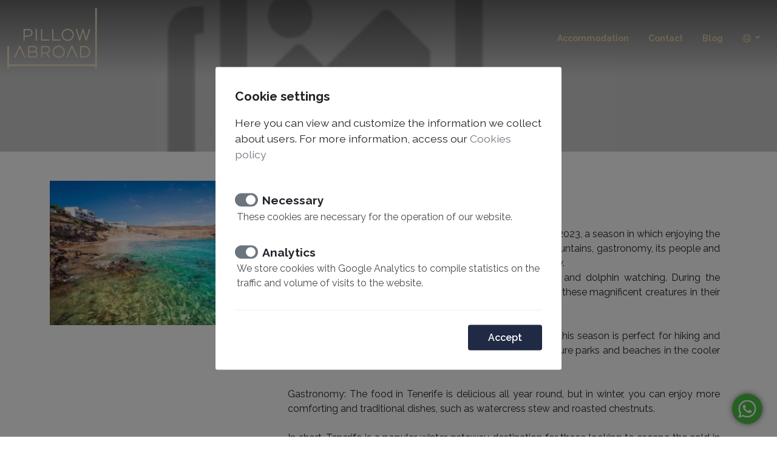

--- FILE ---
content_type: text/html; charset=utf-8
request_url: https://pillowabroad.com/en/blog/autumn-winter-season-2023-n1048
body_size: 5101
content:


<!DOCTYPE html>

<html id="ctl00_lang" lang="en">
<head><title>
	AUTUMN - WINTER SEASON 2023 - Pillow Abroad
</title><meta charset="UTF-8" /><meta name="viewport" content="width=device-width, initial-scale=1" /><meta name="google" content="notranslate" /><meta id="ctl00_metaDescription" name="description" content="" /><meta id="ctl00_metaLanguage" name="content-language" content="en" /><meta id="ctl00_ogSite" property="og:site_name" content="Pillow Abroad" /><meta id="ctl00_ogLocale" property="og:locale" content="en_US" /><meta id="ctl00_ogUrl" property="og:url" content="https://pillowabroad.com/en/1048/autumn-winter-season-2023" /><meta id="ctl00_ogTitle" property="og:title" content="AUTUMN - WINTER SEASON 2023 - Pillow Abroad" /><meta id="ctl00_ogDescription" property="og:description" content="" /><meta property="og:type" content="website" /><meta id="ctl00_ogImage" property="og:image" content="https://pillowabroad.com/news/N1048F0x700.jpg" /><link id="ctl00_canonical" rel="canonical" href="https://pillowabroad.com/en/1048/autumn-winter-season-2023" /><link id="ctl00_hrefDeault" rel="alternate" hreflang="x-default" href="https://pillowabroad.com/en/1048/autumn-winter-season-2023" /><link id="ctl00_href2" rel="alternate" hreflang="en" href="https://pillowabroad.com/en/1048/autumn-winter-season-2023" /><link id="ctl00_href3" rel="alternate" hreflang="es" href="https://pillowabroad.com/es/1048/temporada-otono-invierno-2023" /><link id="ctl00_href5" rel="alternate" hreflang="de" href="https://pillowabroad.com/de/1048/autumn-winter-season-2023" /><link rel="stylesheet" href="/assets/css/vendors/bootstrap.min.css" /><link rel="stylesheet" href="/assets/css/vendors/swiper-bundle.min.css" /><link rel="stylesheet" href="/assets/css/estilos_231130.css" />
    <style>
        .cart-icon {
            display: flex;
            width: 2em;
        }
        .notification-cart-icon {
            font-size: 23px;
        }
    </style>    
</head>

<body id="ctl00_body">

    <!-- PhotoSwipe (programmed in this place, prevent auto submit) -->
    

    <form name="aspnetForm" method="post" action="/en/blog/autumn-winter-season-2023-n1048" id="aspnetForm">
<div>
<input type="hidden" name="__VIEWSTATE" id="__VIEWSTATE" value="QDWQ9gujHS6+Hn/0HImBAzJr0AOFCG+EzS6TOZCzvLDC6H735A37kO9hcH2XE9+pT16E/zn2iuAIA3kFf4m8WeSqTj3R93cUukP9IgOkVDE=" />
</div>


<script src="/ScriptResource.axd?d=XZH9RVb8CekXg9KpEYIejVP-JhVISXQ7Q3caDGpF64cvrD-hUkjj6KYAUHUxI6IQ1Wy-v9qQ_iz87mcPTjgUhzw7W10KX28AUdsHsfwMvd25orM89aTia1GMsbOGf3oqoXziKXCcW3l3W65SAh78ZxHoG2MQU1_-4RoS_ZOiFKA1" type="text/javascript"></script>
<div>

	<input type="hidden" name="__VIEWSTATEGENERATOR" id="__VIEWSTATEGENERATOR" value="E7E0F7B3" />
</div>

        

        <!-- Menú de navegació principal + Slider + Cercador -->
        <header class="menu-principal degradado">
            <div class="container-fluid">
                <nav class="navbar navbar-expand-lg navbar-dark">
                    <span id="logo">
                        <a href="/en/" id="ctl00_LogoNormal" class="navbar-brand logo_normal" title="Pillow Abroad" alt="Logo Pillow Abroad">
                            <img src="/assets/img/pillowabroad_negativo.svg" alt="logo" data-retina="true">
                        </a>
                        <a href="/en/" id="ctl00_LogoSticky" class="navbar-brand logo_sticky" title="Pillow Abroad" alt="Logo Pillow Abroad">
                            <img src="/assets/img/pillowabroad_positivo.svg" alt="logo" data-retina="true">
                        </a>
                    </span>
                    <button class="navbar-toggler" type="button" data-bs-toggle="collapse" data-bs-target="#navbarSupportedContent" aria-controls="navbarSupportedContent" aria-expanded="false" aria-label="Toggle navigation">
                        <span class="navbar-toggler-icon"></span>
                    </button>
                    <div class="collapse navbar-collapse" id="navbarSupportedContent">
                        <ul class="navbar-nav ms-auto">
                            <li class="nav-item d-lg-none d-xxl-block">
                                <a id="ctl00_Home" class="nav-link" href="/en/">Home</a>
                            </li>
                            <li class="nav-item">
                                <a id="ctl00_Apartaments" class="nav-link" href="/en/21/accommodation">Accommodation</a>
                            </li>                                    
                            
                            
                            
                            
                            
                            
                            
                            
                            <li class="nav-item">
                                <a id="ctl00_Contactar" class="nav-link" href="/en/8/contact">Contact</a>
                            </li>
                            <li id="ctl00_visibleBlog" class="nav-item">
                                <a id="ctl00_Blog" class="nav-link" href="/en/7/blog">Blog</a>
                            </li>
                            <li class="nav-item dropdown">
                                <a class="nav-link dropdown-toggle" href="#" id="navbarDropdownIdiomas" role="button" data-bs-toggle="dropdown" aria-expanded="false">
                                    <i class="fal fa-globe"></i>
                                </a>
                                <ul class="idiomas dropdown-menu dropdown-menu-end" aria-labelledby="navbarDropdownIdiomas">
                                    <li><a href="https://pillowabroad.com/en/1048/autumn-winter-season-2023" id="ctl00_Eng" class="dropdown-item en">English</a></li>
                                    <li></li>
                                    <li><a href="https://pillowabroad.com/es/1048/temporada-otono-invierno-2023" id="ctl00_Esp" class="dropdown-item es">Español</a></li>
                                    <li></li>
                                    <li><a href="https://pillowabroad.com/de/1048/autumn-winter-season-2023" id="ctl00_Deu" class="dropdown-item de">Deutsch</a></li>
                                    <li></li>
                                    <li></li>
                                    <li></li>
                                    <li></li>
                                    <li></li>
                                </ul>
                            </li>
                            
                        </ul>
                    </div>
                </nav>
            </div>
        </header>

        <!-- Foto fons + titular + fil d'ariadna -->
        
        <div id="vue">
            

    <section id="ctl00_Pagina_fotoFons" class="parallax-window cap-imatge" data-parallax="scroll" data-image-src="/assets/img/preview.png">
        <h1 class="cap-frase">
            AUTUMN - WINTER SEASON 2023
        </h1>
    </section>

    <div id="ctl00_Pagina_visiblePagina" class="pagina container py-5">
        <div class="row">
            <div id="ctl00_Pagina_visibleFoto" class="foto col-md-4 pb-3 pb-md-0">
                <img id="ctl00_Pagina_Foto" class="img-fluid" src="/news/N1048F0x350.jpg" alt="AUTUMN - WINTER SEASON 2023" style="border-width:0px;" />
            </div>
            <div id="ctl00_Pagina_classText" class="col-md-8 order-2 order-md-1">
                <div class="container">
                    <div style='text-align: justify;'><span style='font-size: 12pt;'><span style='font-size: 14pt;'>TENERIFE - CANARY ISLANDS</span><br /></span></div><div style='text-align: justify;'><span style='font-size: 12pt;'><br /></span></div><div style='text-align: justify;'><span style='font-size: 12pt;'><br /></span></div><div style='text-align: justify;'><span style='font-size: 12pt;'>In Canary Islands we are entering the autumn-winter season 2023, a season in which enjoying the island becomes a tourist obligation, its corners, beaches, mountains, gastronomy, its people and the diversity of activities, will make it an unforgettable holiday.</span></div><div style='text-align: justify;'><span style='font-size: 12pt;'>Tenerife is one of the best places in the world for whale and dolphin watching. During the autumn and winter season, you have the opportunity to see these magnificent creatures in their natural habitat.</span></div><div style='text-align: justify;'><span style='font-size: 12pt;'><br /></span></div><div style='text-align: justify;'><span style='font-size: 12pt;'>Hiking and outdoor activities: Tenerife&#39;s mild climate during this season is perfect for hiking and other outdoor activities. You can explore mountain trails, nature parks and beaches in the cooler weather.</span></div><div style='text-align: justify;'><span style='font-size: 12pt;'><br /></span></div><div style='text-align: justify;'><span style='font-size: 12pt;'>Gastronomy: The food in Tenerife is delicious all year round, but in winter, you can enjoy more comforting and traditional dishes, such as watercress stew and roasted chestnuts. </span></div><div style='text-align: justify;'><span style='font-size: 12pt;'><br /></span></div><div style='text-align: justify;'><span style='font-size: 12pt;'>In short, Tenerife is a popular winter getaway destination for those looking to escape the cold in their home countries. You can enjoy a beach holiday and at the same time experience the magic of Christmas in a warm environment and <a href='https://pillowabroad.com/en/ '>Pillow Abroad</a> is the best choice of accommodation in Tenerife, so you can enjoy some of the activities of tourist interest we have named for you in this blog.</span></div><div style='text-align: justify;'><span style='font-size: 12pt;'><br /></span></div><div style='text-align: justify;'><span style='font-size: 12pt;'>Get the best price guarantee by booking directly from our website&nbsp;</span><span style='font-size: 12pt;'>and enjoy your holidays and relaxation with <a href='https://pillowabroad.com/en/'>Pillow Abroad</a>.</span></div>
                </div>
            </div>
        </div>
    </div>

    

        </div>

        <!-- Footer -->
        <footer>
            <div class="container">
                <div class="row">
                    <div class="col-md-6 col-lg-6 contactar mb-3 mb-md-0">
                        <div id="ctl00_visibleAdreca" class="footer-adress">
                            <i class="fal fa-map-marker-smile"></i>
                            San Francisco Javier nº 47, Santa Cruz de Tenerife <br>Horario de entrega de la hoja de reclamaciones:<br>10: 00h - 14: 00h | de lunes a viernes
                        </div>
                        <div id="ctl00_visibleTelefon" class="footer-phones">
                            <i class="fal fa-phone"></i>
                            <a id="ctl00_Telefon" href="tel:0034634311109">+34 634 311 109</a>
                        </div>
                        
                        
                        <div id="ctl00_visibleEmail" class="footer-phones">
                            <i class="fal fa-envelope"></i>
                            <a id="ctl00_Email" href="mailto:info@pillowabroad.com">info@pillowabroad.com</a>
                        </div>
                        <div class="mt-2">
                            Licencia turística: I-0003524.1
                        </div>
                    </div>

                    <div class="col-md-3 col-lg-2 mb-3 mb-md-0">
                        <p class="titol">More information</p>
                        <ul class="list-unstyled">
                            <li id="ctl00_visibleFooterServeis" class="py-1">
                                <a id="ctl00_footerServeis" href="/en/4/services">Services</a>
                            </li>
                            <li class="py-1">
                                <a id="ctl00_footerNosaltres" href="/en/2/about-us">About us</a>
                            </li>
                            
                            <li id="ctl00_visibleFooterFaqs" class="py-1">
                                <a id="ctl00_footerFaqs" href="/en/11/faqs">FAQs</a>
                            </li>
                            <li class="py-1">
                                <a id="ctl00_footerContactar" href="/en/8/contact">Contact</a>
                            </li>
                        </ul>
                    </div>
                    <div class="col-lg-2 mb-3 mb-md-0">
                        <p class="titol">Follow us</p>
                        <ul class="list-inline">
                            <li class='py-1'><a href='https://facebook.com/pillowabroad/' title='Facebook' alt='Facebook link'><i class='fab fa-facebook-f'></i> Facebook</a></li>
                            
                            <li class='py-1'><a href='https://www.instagram.com/pillowabroad/' title='Instagram' alt='Instagram link'><i class='fab fa-instagram'></i> Instagram</a></li>
                            <!-- Si hi ha més xarxes socials, afegir-les aquí -->
                        </ul>
                    </div>
                    <div class="col-lg-2 mb-3 mb-md-0">
                        <img src="/assets/img/EN-Funded-by-the-European-Union_WHITE-Outline.png" alt="Logo Funded by the European Union" title="Funded by the European Union" width="210" />
                        <img src="/assets/img/plan-de-recuperacion.png" alt="Logo Plan de Recuperación, Transformación y Resiliencia" title="Plan de Recuperación, Transformación y Resiliencia" width="210" />
                    </div>
                </div>
                <div class="border-top mt-4">
                    <div class="row pt-3">
                        <div class="col-md-9 mb-3 mb-md-0">
                            <span class="copyright pe-2">©
                                Pillow Abroad 2026. All rights reserved</span>
                            <ul class='enlaces list-unstyled list-inline mb-0'>
                                <li class='list-inline-item'>
                                    <a id="ctl00_footerAccesibilidad" href="/en/12/accessibility-statement">Accessibility statement</a>
                                </li>
                                <li class='list-inline-item'>
                                    <a id="ctl00_footerlegal" href="/en/9/legal-note">Legal note</a>
                                </li>
                                <li class='list-inline-item'>
                                    <a id="ctl00_footerPrivacitat" href="/en/5/privacy-policy">Privacy policy</a>
                                </li>
                                <li class='list-inline-item'>
                                    <a id="ctl00_footerCookies" href="/en/10/cookies-policy">Cookies policy</a>
                                </li>
                                <li class='list-inline-item'>
                                    <a id="ctl00_footerSitemap" href="https://pillowabroad.com/sitemap.xml">Sitemap</a>
                                </li>
                            </ul>
                        </div>
                        <div class="col-md-3">
                            <ul class='pago-seguro list-unstyled list-inline mb-0'>
                                <li class='list-inline-item'><i class="fab fa-cc-visa fa-2x"></i></li>
                                <li class='list-inline-item'><i class="fab fa-cc-paypal fa-2x"></i></li>
                                <li class='list-inline-item'><i class="fab fa-cc-mastercard fa-2x"></i></li>
                                <li class='list-inline-item'><i class="fab fa-cc-amex fa-2x"></i></li>
                            </ul>
                        </div>
                    </div>
                </div>
            </div>
        </footer>

    </form>

    <!-- Scripts -->
    <script src="/assets/js/vendors/jquery.min.js" charset="utf-8"></script>
    <script src="/assets/js/vendors/jquery-ui.min.js" charset="utf-8"></script>
    <script src="/assets/js/vendors/bootstrap.bundle.min.js" charset="utf-8"></script>
    <script src="/assets/js/vendors/swiper-bundle.min.js"></script>
    <script src="/assets/js/vendors/parallax.min.js"></script>
    <script src="/assets/js/functions.js"></script>
    <script>const traductor = {    falta: 'Missing',     nom: 'Name',     email: 'Email',     missatge: 'Message',     politicaprivacitat: 'Privacy policy',     persona: 'Person',     persones: 'People',     habitacio: 'Bedroom',     habitacions: 'Rooms',     bany: 'Bathroom',     banys: 'Bathrooms',     llit: 'bed',     llits: 'Beds',     allotjament: 'Accommodation',     allotjaments: 'Accommodation',     desde: 'From',     dia: 'Day',     mes: 'Month',     reserva: 'Booking',     total: 'Total',    whatsAppText: 'What can we be <br/>  help you?',    tipologia: {        '21': 'Apartment',        '24': 'Studio',        '31': 'House',        '48': 'Bedroom',        '88': 'Parking',        'default': 'Property'    }};const festius = {   '01/01': '-capAny',   '24/12': '-nitNadal',   '25/12': '-nadal',   '31/12': '-nitCapAny'};const setmana = ['Sunday', 'Monday', 'Tuesday', 'Wednesday', 'Thursday', 'Friday', 'Saturday'];const minimNitsGlobal = 1;const coords = [28.4753537, -16.2601696];const domini = 'https://pillowabroad.com';const whatsappNumber = '34634311109';</script>
    
   
    
    
    <script src='/assets/js/cookie_consent2.js' ></script><script>    new CookieConsent({        title: 'Cookie settings',        text: 'Here you can view and customize the information we collect about users. For more information, access our ',        link_txt: 'Cookies policy',        link_href: '/en/14/cookies-policy',        button_txt: 'Accept',        customize: {            options: [                {                     name: 'Necessary',                    description: 'These cookies are necessary for the operation of our website.',                    mandatory: true                },                {                     name: 'Analytics',                     description: 'We store cookies with Google Analytics to compile statistics on the traffic and volume of visits to the website.',                    mandatory:false,                    scripts: [                        {                            place: 'head',                            tag: 'script',                            src: `https://www.googletagmanager.com/gtag/js?id=G-NW76ESJWBV`,                            attr:['async']                         }, {                            place: 'head',                            tag: 'script',                            content: `window.dataLayer = window.dataLayer || [];function gtag() { dataLayer.push(arguments); }gtag('js', new Date());gtag('config', 'G-NW76ESJWBV');`                        },                    ]                }            ],        }    })</script>
    <script src="/assets/js/vendors/whatsapp-flotant2.js"></script>
    <script id="widget_accssmm_com" src="https://widget.accssmm.com/accssme/accssmetool.js"></script>
</body>
</html>


--- FILE ---
content_type: text/css
request_url: https://pillowabroad.com/assets/css/estilos_231130.css
body_size: 11112
content:
@import url('https://fonts.googleapis.com/css2?family=Raleway:wght@300;400;600;700&display=swap');
:root {
    --corporativo_1: #202A44;
    --corporativo_2: #ddcba4;
    --gris-claro: #fafafa;
    --swiper-navigation-size: 34px;
}
html, body {
    height: 100%;
}
body > form {
    display: -webkit-box;
    display: -ms-flexbox;
    display: flex;
    -webkit-box-orient: vertical;
    -webkit-box-direction: normal;
    -ms-flex-direction: column;
    flex-direction: column;
    min-height: 100%;
}
body > form > #vue {
    -webkit-box-flex: 1;
    -ms-flex: 1;
    flex: 1;
}
body {
    background: #FFF;    
    font-family: 'Raleway', sans-serif;
}
a {
    color: var(--corporativo_2);
}
a:hover {
    color: var(--corporativo_1);
}
.h1, .h2, .h3, .h4, .h5, .h6, h1, h2, h3, h4, h5, h6 {
    color: var(--corporativo_1);
    font-weight: 600;
}
.grecaptcha-badge {
    width: 70px !important;
    overflow: hidden !important;
    transition: all 0.3s ease !important;
    left: 4px !important;
}

.grecaptcha-badge:hover {
    width: 256px !important;
}
.texto a {
    font-weight: 700;
    text-decoration: none;
}
.texto h2 {
    font-size: 1.125rem;    
    font-weight: 600;
    text-transform: uppercase;
    letter-spacing: 1px;
}
.texto h3 {
    font-size: 1rem;
    font-weight: 400;    
    text-transform: uppercase;
    letter-spacing: 1px;
}
.bg-gris-claro {
    background-color: var(--gris-claro);
}
.pt-60 {
    padding-top: 30px !important;
}
.py-60 {
    padding-top: 30px !important;
    padding-bottom: 30px !important;
}
.py-100 {
    padding-top: 50px !important;
    padding-bottom: 50px !important;
}
.pb-100 {
    padding-bottom: 50px !important;
}
.mb-20 {
    margin-bottom: 20px !important;
}
.mb-30 {
    margin-bottom: 15px !important;
}
.mb-40 {
    margin-bottom: 20px !important;
}

@media (min-width: 1200px) {
    .pt-60 {
        padding-top: 60px !important;
    }
    .py-60 {
        padding-top: 60px!important;
        padding-bottom: 60px!important;
    }
    .py-100 {
        padding-top: 100px!important;
        padding-bottom: 100px!important;
    }
    .pb-100 {
        padding-bottom: 100px !important;
    }
    .mb-30 {
        margin-bottom: 30px !important;
    }
    .mb-40 {
        margin-bottom: 40px!important;
    }
}
header {
    width: 100%;
    position: fixed;
    left: 0;
    top: 0;
    z-index: 1040;
    transition: 0.75s ease;    
}
.degradado {
    background: linear-gradient(180deg, rgba(0,0,0,0.5) 0%, rgba(0,0,0,0) 100%);
}
header.sticky {
    -webkit-box-shadow: 0 4px 2px -2px rgba(0, 0, 0, 0.1);
    -moz-box-shadow: 0 4px 2px -2px rgba(0, 0, 0, 0.1);
    box-shadow: 0 4px 2px -2px rgb(0 0 0 / 10%);
    background-color: #fff;
    padding-bottom: 0;
}
header.bg-white {
    box-shadow: 0 4px 2px -2px rgb(0 0 0 / 10%);
}
header #logo .logo_normal {
    display: block;
}
header #logo .logo_sticky, header.sticky #logo .logo_normal, header.bg-white #logo .logo_normal {
    display: none;
}
header.sticky #logo .logo_sticky, header.bg-white #logo .logo_sticky {
    display: block;
}
.navbar-dark .navbar-nav .nav-link {
    color: var(--corporativo_2);
    font-size: 0.875rem;
}
.navbar-dark .navbar-nav .nav-link:focus, .navbar-dark .navbar-nav .nav-link:hover {
    color: #fff;
}

/* .navbar-dark .navbar-nav .nav-link.active {
    color: var(--corporativo_2)!important;
} */

@media (min-width: 1200px) {
    .navbar-expand-lg .navbar-nav .nav-link {        
        font-weight: 700;
        padding-right: 1rem;
        padding-left: 1rem;
    }
}
@media (min-width: 1400px) {
    .navbar-dark .navbar-nav .nav-link {
        font-size: 1rem;
    }
}
header.sticky .navbar-dark .navbar-nav .nav-link, header.bg-white .navbar-dark .navbar-nav .nav-link {
    color: var(--corporativo_1);
}
header.sticky .navbar-dark .navbar-nav .nav-link:hover {
    color: var(--corporativo_2);
}
header .navbar-dark .navbar-toggler {
    border-color: transparent;
}
header.sticky .navbar-dark .navbar-toggler, header.bg-white .navbar-dark .navbar-toggler {
    color: var(--corporativo_1);
    border-color: transparent;    
}
header .navbar-dark .navbar-toggler .navbar-toggler-icon {
    background-image: url("data:image/svg+xml,%3csvg xmlns='http://www.w3.org/2000/svg' width='30' height='30' viewBox='0 0 30 30'%3e%3cpath stroke='rgba%28255, 255, 255, 1%29' stroke-linecap='round' stroke-miterlimit='10' stroke-width='2' d='M4 7h22M4 15h22M4 23h22'/%3e%3c/svg%3e");
}
header.sticky .navbar-dark .navbar-toggler .navbar-toggler-icon, header.bg-white .navbar-dark .navbar-toggler .navbar-toggler-icon {
    background-image: url("data:image/svg+xml,%3csvg xmlns='http://www.w3.org/2000/svg' width='30' height='30' viewBox='0 0 30 30'%3e%3cpath stroke='rgba%280, 0, 0, 1%29' stroke-linecap='round' stroke-miterlimit='10' stroke-width='2' d='M4 7h22M4 15h22M4 23h22'/%3e%3c/svg%3e");
}
.cap-imatge {
    position: relative;
    background-repeat: no-repeat;
    background-position: center center;
    background-size: cover;
    height: 250px;
}
.cap-nom-preu {
    position: absolute;
    left: 0;
    bottom: 0;
    width: 100%;
    color: #ffffff;
    background: -webkit-linear-gradient(top, transparent, #000);
    background: linear-gradient(to bottom, transparent, #000);
    padding: 20px 0;
}
.cap-nom-preu h1 {
    font-size: 36px;
    text-transform: uppercase;
    letter-spacing: 2px;
    font-weight: lighter;
}
.cap-nom-preu span {
    font-size: 2rem;
}
.cap-frase {
    display: flex;
    align-items: center;
    justify-content: center;
    height: 100%;
    background: rgba(0, 0, 0, 0.2);
}
.cap-frase h1 {
    max-width: 800px;
    padding: 0 15px;
}
.cap-frase, .cap-frase h1 {
    font-size: 1.125rem;
    font-weight: 600;
    text-transform: uppercase;
    letter-spacing: 1px;
    text-align: center;
    color: #ffffff;
    margin-bottom: 0;
}
@media (min-width: 768px) {
    .cap-frase, .cap-frase h1 {
        font-size: 28px;
    }
}
.contenidor-carrusel-cercador {
    position: relative;
}
.swiper-carrusel .swiper-slide::before {
    position: absolute;
    left: 0;
    top: 0;
    right: 0;
    bottom: 0;
    content: '';
    background-color: rgba(0, 0, 0, 0.25);
}
.portada-frase {
    width: 75%;
    max-width: 800px;
    position: absolute;
    top: 50%;
    left: 50%;
    -ms-transform: translate(-50%, -50%);
    transform: translate(-50%, -50%);    
}
.portada-frase h1 {
    font-size: 24px;
    font-weight: 300;
    text-align: center;
    text-transform: uppercase;
    color: var(--corporativo_2);    
}
.portada-frase p {
    color: #FFF;
}
.portada-cercador {
    background: var(--corporativo_1);
}
@media (min-width: 576px) {
    .portada-frase {        
        top: 35%;
    }
    .portada-frase h1 {
        font-size: 36px;
    }
    .portada-cercador {
        background: #333;
        background-color: rgba(0, 0, 0, 0.4);        
        position: absolute;
        left: 0;
        bottom: 0;
        width: 100%;    
        z-index: 2;
    }    
}
@media (min-width: 768px) {
    .portada-frase h1 {
        font-size: 46px;
    }
    .portada-frase {        
        top: 50%;
    }
}
@media (min-width: 992px) {
    .portada-frase h1 {
        font-size: 3.125rem;
    }
}
.puntos-destacados {
    padding: 30px 0;
    text-align: center;
    background-color: var(--corporativo_1);
}

@media (min-width: 768px) {
    .puntos-destacados {
        padding: 60px 0;
    }
}
.puntos-destacados .titol {
    font-size: 1rem;
    font-weight: 600;
    margin-bottom: 20px;
    /* color: var(--corporativo_2); */
    color: #f4f4f4;
    letter-spacing: 2px;
    text-transform: uppercase;
}
.texto-puntos-destacados {
    /* color: var(--corporativo_2); */
    color: #f4f4f4;
}
.puntos-destacados i {
    /* color: var(--corporativo_2); */
    color: #f4f4f4;
}
.apartamentos-destacados {
    background-color: var(--gris-claro);
}
.apartamentos-destacados > .contenedor {
    width: 100%;
    max-width: 1760px;
    margin: 30px auto;
}
.apartamentos-destacados h2 {
    margin-bottom: 30px;
    text-align: center;
    font-size: 1.5rem;
    text-transform: uppercase;
    letter-spacing: 1px;
}
.apartamentos-destacados .titulo-apartamento {
    font-size: 1.125rem;
    font-weight: 400;
    margin-bottom: 0;
    text-transform: uppercase;
    letter-spacing: 1px;
}
.apartamentos-destacados .titulo-apartamento a {    
    color: var(--corporativo_1);
}
.apartamentos-destacados a .contenedor {
    position: relative;
    padding: 1rem;
    display: -ms-flexbox;
    display: flex;
    -ms-flex-direction: column;
    flex-direction: column;
    height: 100%;
}
.apartamentos-destacados a:hover {
    text-decoration: none;
}
.apartamentos-destacados .contenedor .precio {    
    font-size: 26px;
    font-weight: 700;
    text-align: right;
    color: var(--corporativo_1);
}
.apartamentos-destacados .contenedor .precio .concepto {    
    font-size: 0.875rem;
    font-weight: 400;
    text-transform: lowercase;
}
.apartamentos-destacados .contenedor .precio .moneda {    
    font-weight: 400;
}
.apartamentos-destacados .contenedor p strong {
    font-size: 28px;
}
.apartamentos-destacados .ubicacion {
    font-size: 12px;
    line-height: 1.2;
    color: #a5a5a5;
    margin: 15px 0;
    letter-spacing: 1px;
    text-transform: uppercase;
}
.apartamentos-destacados .caracteristicas {
    margin-top: 20px;
    margin-bottom: 0;
    color: var(--corporativo_1);
}
.apartamentos-destacados .caracteristicas small {
    margin-right: 4px;    
}
@media (min-width: 768px) {
    .apartamentos-destacados {
        padding-left: 35px;
        padding-right: 35px;        
    }
} 
.destacados-footer {
    background-color: #fff;    
    margin: 30px 0;
}
.destacados-footer a {
    text-decoration: none;
}
.destacados-footer .contenedor {
    box-shadow: 0 0 16px 0 rgba(23, 26, 15, 0.05) !important;
    -o-transition: all 0.2s ease-in-out;
    -moz-transition: all 0.2s ease-in-out;
    transition: all 0.2s ease-in-out;
    box-shadow: 0 0 16px 0 rgba(23, 26, 15, 0.05) !important;
}
.destacados-footer .contenedor:hover {
    -webkit-box-shadow: 0 1rem 3rem rgb(0 0 0 / 18%);
    -moz-box-shadow: 0 1rem 3rem rgba(0,0,0,0.175);
    box-shadow: 0 1rem 3rem rgb(0 0 0 / 18%);
    -webkit-transform: translate3d(0, -3px, 0);
    -moz-transform: translate3d(0, -3px, 0);
    transform: translate3d(0, -3px, 0);
}
.destacados-footer .frase {
    color: var(--corporativo_1);
    font-size: 18px;
    margin-bottom: 30px;
}
.destacados-footer .titulo {    
    font-size: 1.125rem;
    font-weight: 400;    
    color: var(--corporativo_1);
    letter-spacing: 1px;
    text-transform: uppercase;
}
.destacados-footer .texto {
    color: var(--corporativo_1);    
}
.destacados-footer .card-img-top {
    background-repeat: no-repeat;
    background-position: center;
    background-size: cover;
    height: 235px;
}
@media (min-width: 768px) {
    .destacados-footer {
        margin: 60px 0;
    }
}
.banner-home {
    background-color: var(--corporativo_2);
}
.banner-home-img {
    background-position: center;
    background-repeat: no-repeat;
    background-size: cover;
    height: 250px;
}
@media (min-width: 768px) {
    .banner-home-img {
        min-height: 500px;
    }    
}
.banner-home-texto .titulo {
    color: #fff;
    font-size: 26px;
    font-weight: 700;
    margin-bottom: 30px;
}
.banner-home-texto .texto {
    color: #fff;
    font-size: 18px;
    margin-bottom: 40px;
}
.partners ul {
    flex-wrap: wrap;
    flex-direction: column;
}
.partners ul li img {
    height: 50px;
}
@media (min-width: 768px) {
    .partners ul {        
        flex-direction: row;
    }    
}
footer {
    background-color: var(--corporativo_1);
    padding: 50px 0 30px 0;
    /* color: var(--corporativo_2); */
    color: #f4f4f4;
    font-size: 0.875rem;
}
footer .border-top {
    border-color: var(--corporativo_2);
}
footer a {
    /* color: var(--corporativo_2); */
    color: #f4f4f4;
    transition: all .2s;
    text-decoration: none;
}
footer a:hover {
    color: var(--corporativo_2);
    text-decoration: none;
}
footer .titol {    
    font-size: .75rem;
    font-weight: 600;
    text-transform: uppercase;
    letter-spacing: 2px;
    /* color: var(--corporativo_2); */
    color: #f4f4f4;
}
footer .tel, footer .whatsapp, footer .correo-electronico {
    display: block;
}
footer .copyright {    
    /* color: var(--corporativo_2); */
    color: #f4f4f4;
    font-size: 0.875rem;
}
footer .enlaces {
    display: inline;
    font-size: 0.875rem;
    font-weight: 700;
}
footer .enlaces a {
    /* color: var(--corporativo_2); */
    color: #f4f4f4;
}
footer .pago-seguro {
    /* color: var(--corporativo_2); */
    color: #f4f4f4;
    opacity: .6;
}
.breadcrumbs {
    background-color: #333;
    padding: 10px 0;
    font-size: 12px;
}
.breadcrumbs ul {
    margin: 0;
    padding: 0;
    color: #888;
}
.breadcrumbs ul li:first-child {
    padding-left: 20px;
}
.breadcrumbs ul li:first-child::before {
    font-family: "Font Awesome 5 Pro";
    font-weight: 400;
    content: "\f015";
    position: absolute;
    left: 0;
    top: 1px;
    color: #fff;
}
.breadcrumbs ul li a {
    color: #fff;
    opacity: 0.7;
}
.breadcrumbs ul li a:hover {
    color: #fff;
    opacity: 1;
}
.breadcrumbs ul li {
    display: inline-block;
    padding-right: 8px;
    margin-right: 3px;
    position: relative;
}
.breadcrumbs ul li:after {
    font-family: "Font Awesome 5 Pro";
    font-weight: 400;
    content: "\f105";
    position: absolute;
    right: 0;
    top: 2px;
}
.breadcrumbs ul li:last-child:after {
    content: "";
}
aside .card .titulo {    
    font-size: 18px;
    font-weight: 700;
    margin-bottom: 8px;
}
.extra-info .titulo, .extra-info .tel {
    margin-bottom: 0;
}
.listado .card:hover {
    box-shadow: 0 .5rem 1rem rgba(0,0,0,.15)!important;
}
.listado .card a {
    text-decoration: none;
}
.listado .card-body.contenido {
    padding: 0;
}
@media (min-width: 768px) {
    .listado .card-body.contenido {
        padding: 1.25rem;
    }    
}
.listado .foto img {
    object-fit: cover;
    height: 100%;
}
.listado h3 {
    font-size: 1rem;
    font-weight: 400;    
    text-transform: uppercase;
    letter-spacing: 1px;
}
.listado h3 a {
    color: var(--corporativo_1);
}
.listado .ubicacion {
    font-size: 12px;
    line-height: 20px;
    text-transform: uppercase;
    letter-spacing: 1px;
    color: #a5a5a5;
}
.listado p {
    font-size: 0.875rem;
    color: var(--corporativo_1);
}
.listado .caracteristicas i, .grid-vista .caracteristicas i {
    color: var(--corporativo_1);
}
.listado .caracteristicas i + small, .grid-vista .caracteristicas i + small {
    color: var(--corporativo_1);
}
.listado .contenedor-precios, .grid-vista .contenedor-precios {
    text-align: right;
    color: var(--corporativo_1);
}
.listado .literal-precio-mes, .grid-vista .literal-precio-mes {
    color: #999;
    font-size: 13px;
}
.listado .precio-mes, .grid-vista .precio-mes {
    font-weight: 700;
    font-size: 18px;
    color: var(--corporativo_2);
    position: relative;
    padding-right: 10px;
}
.listado .contenedor-precios .concepto, .grid-vista .contenedor-precios .concepto, .list-vista .precio-concepto {
    font-size: 13px;
    font-weight: 400;
    text-transform: lowercase;
    color: #999;
}
.listado .precio-mes::after, .grid-vista .precio-mes::after, .list-vista .precio-mes::after {
    position: absolute;
    right: 0;
    top: 50%;
    transform: translateY(-50%);
    content: '|';    
    font-weight: 300;
    font-size: 12px;
    display: inline;    
    color: #999;
}
.listado .contenedor-precios .precio, .grid-vista .contenedor-precios .precio {
    font-size: 18px;
    font-weight: 700;    
}
.listado .contenedor-precios .moneda, .grid-vista .contenedor-precios .moneda {    
    font-weight: 400;
}
.listado .estrellas {
    margin-left: 20px;
}
.listado .estrellas ul li {
    margin-left: 4px;
    margin-right: 0!important;
}
.listado .estrellas i {
    color: var(--corporativo_2);
}
.listado .estrellas ul li:first-child {
    margin-left: 0;
}
.caracteristicas-ficha {
    display: -ms-flexbox!important;
    display: flex!important;
    flex-wrap: wrap;
    padding-bottom: 30px;
    margin-bottom: 30px;
    margin-top: 20px;
}
.caracteristicas-ficha li {
    color: #666;
    margin-right: 15px;    
}
.caracteristicas-ficha li span {
    font-size: 0.875rem;
}
@media (min-width: 768px) {
    .caracteristicas-ficha {
        margin-top: 0;
    }
    .caracteristicas-ficha li {        
        margin-right: 30px;
    }
}
.equipamiento .contenedor-titular {
    margin: 30px 0;
}
.equipamiento h4 {
    font-size: 0.875rem;
    font-weight: bold;
}
.equipamiento ul {
    -webkit-column-count: 2;
    -moz-column-count: 2;
    column-count: 2;
    margin-bottom: 0;
}
@media (min-width: 768px) {
    .equipamiento ul {
        -webkit-column-count: 3;
        -moz-column-count: 3;
        column-count: 3;
    }
}
.equipamiento ul li, .restricciones ul li {
    font-size: 0.875rem;
    line-height: 1.8;
    color: #212529;    
}
.equipamiento ul li i, .restricciones ul li i.fa-check {
    color: var(--corporativo_1);
}
.equipamiento ul.restriccions li i, .restricciones ul li i.fa-times {
    color: #f44336;
}
.ficha .distribucion h3 {
    margin-bottom: 5px;
}
.distribucion .texto, .normas .texto {
    font-size: 0.875rem;
    line-height: 1.8;
    color: #212529;
}
.swiper-container, .swiper-slide img {
    width: 100%;
}

.swiper-carrusel {
    width: 100%;
    height: 40vh;
}
.swiper-apartamentos-destacados {
    padding-left: 45px;
    padding-right: 45px;
    margin-bottom: 40px;
}
.swiper-apartamentos-destacados .swiper-slide a {
    text-decoration: none;
}
.swiper-apartamentos-destacados .swiper-wrapper, .swiper-apartamentos-destacados .swiper-slide {
    height: initial;
}
.swiper-apartamentos-destacados .swiper-slide {
    background-color: #FFF;
}
.swiper-apartamentos-destacados .swiper-slide img {
    width: 100%;
    height: 185px;
    object-fit: cover;
}
.apartamentos-destacados a .contenedor .foto {    
    overflow: hidden;
}
.apartamentos-destacados a .contenedor img {
    -webkit-transition: all .5s;
    -moz-transition: all .5s;
    -o-transition: all .5s;
    transition: all .5s;
}
.apartamentos-destacados a:hover .contenedor img {
    -ms-transform: scale(1.1);
    -moz-transform: scale(1.1);
    -webkit-transform: scale(1.1);
    -o-transform: scale(1.1);
    transform: scale(1.1);
}
.apartamentos-destacados a .contenedor .cuerpo {
    -ms-flex: 1 1 auto;
    flex: 1 1 auto;
}
@media (min-width: 1200px) {
    .swiper-apartamentos-destacados .swiper-slide img {
        height: 200px;
    }
}
@media (min-width: 1600px) {
    .swiper-apartamentos-destacados .swiper-slide img {
        height: 250px;
    }
}
.swiper-button-prev.swiper-button-black, .swiper-container-rtl .swiper-button-next.swiper-button-black {
    background-image: url("data:image/svg+xml;charset=utf-8,%3Csvg%20xmlns%3D'http%3A%2F%2Fwww.w3.org%2F2000%2Fsvg'%20viewBox%3D'0%200%2027%2044'%3E%3Cpath%20d%3D'M0%2C22L22%2C0l2.1%2C2.1L4.2%2C22l19.9%2C19.9L22%2C44L0%2C22L0%2C22L0%2C22z'%20fill%3D'%23ffb431'%2F%3E%3C%2Fsvg%3E");
}
.swiper-button-next.swiper-button-black, .swiper-container-rtl .swiper-button-prev.swiper-button-black {
    background-image: url("data:image/svg+xml;charset=utf-8,%3Csvg%20xmlns%3D'http%3A%2F%2Fwww.w3.org%2F2000%2Fsvg'%20viewBox%3D'0%200%2027%2044'%3E%3Cpath%20d%3D'M27%2C22L27%2C22L5%2C44l-2.1-2.1L22.8%2C22L2.9%2C2.1L5%2C0L27%2C22L27%2C22z'%20fill%3D'%23ffb431'%2F%3E%3C%2Fsvg%3E");
}
@media (min-width: 576px) {
    .swiper-carrusel {
        height: 100vh;
    }
}
.leyenda-calendarios {
    padding: 1em 0;
}
.leyenda-calendarios ul {
    margin: 0;
    padding: 0;
    list-style-type: none;
}
.leyenda-calendarios ul li {
    float: left;
    margin-right: 10px;
}
.leyenda-calendarios span {
    font-size: 12px;
    text-transform: uppercase;
    color: #999;
    padding: 4px;
}
.leyenda-calendarios span.diesEscollits {
    color: #fff;
    background-color: #85c99d;
}
.leyenda-calendarios span.diesDisponibles {
    color: #000;
}
.leyenda-calendarios span.diesNoDisponibles {
    color: #a3a2a2;
    text-decoration: line-through;
    background-color: #e8e8e8;
}
.bg-white {
    background: white;
}
.form_title {
    margin-bottom: 10px;
}
.form_title h3 {
    margin: 0;
    padding: 0;
}
.form_title p {
    color: #999;
    margin: 0;
    padding: 0;
    font-size: 12px;
    line-height: 14px;
}

.self-building-square-spinner,
.self-building-square-spinner * {
    box-sizing: border-box;
}
.self-building-square-spinner {
    height: 40px;
    width: 40px;
    top: calc(-10px * 2 / 3);
    margin: auto;
}
.self-building-square-spinner .square {
    height: 10px;
    width: 10px;
    top: calc(-10px * 2 / 3);
    margin-right: calc(10px / 3);
    margin-top: calc(10px / 3);
    background: #d9d9d9;
    float: left;
    position: relative;
    opacity: 0;
    animation: self-building-square-spinner 6s infinite;
}
.self-building-square-spinner .square:nth-child(1) {
    animation-delay: calc(300ms * 6);
}
.self-building-square-spinner .square:nth-child(2) {
    animation-delay: calc(300ms * 7);
}
.self-building-square-spinner .square:nth-child(3) {
    animation-delay: calc(300ms * 8);
}
.self-building-square-spinner .square:nth-child(4) {
    animation-delay: calc(300ms * 3);
}
.self-building-square-spinner .square:nth-child(5) {
    animation-delay: calc(300ms * 4);
}
.self-building-square-spinner .square:nth-child(6) {
    animation-delay: calc(300ms * 5);
}
.self-building-square-spinner .square:nth-child(7) {
    animation-delay: calc(300ms * 0);
}
.self-building-square-spinner .square:nth-child(8) {
    animation-delay: calc(300ms * 1);
}
.self-building-square-spinner .square:nth-child(9) {
    animation-delay: calc(300ms * 2);
}
.self-building-square-spinner .clear {
    clear: both;
}
@keyframes self-building-square-spinner {
    0% {
        opacity: 0;
    }
    5% {
        opacity: 1;
        top: 0;
    }
    50.9% {
        opacity: 1;
        top: 0;
    }
    55.9% {
        opacity: 0;
        top: inherit;
    }
}
.portada-cercador label {    
    font-size: 12px;
    color: var(--corporativo_2);
    text-transform: uppercase;
    letter-spacing: 1px;
}
aside .buscador-disponibilidad label {
    text-transform: uppercase;
    font-size: 11px;
    font-weight: 700;    
}
input.llegada, input.salida {
    background: #FFF url(../img/icono-calendario.svg) right .75rem center no-repeat;
    background-size: 24px 24px;
}
input.llegada:hover, input.salida:hover {
    background: #FFF url(../img/icono-calendario2.svg) right .75rem center no-repeat;
    background-size: 24px 24px;
    border: 1px solid var(--corporativo_1);
}
.portada-cercador input.llegada, .portada-cercador input.salida {
    background: transparent url(../img/icono-calendario.svg) right .75rem center no-repeat;
    background-size: 24px 24px;
}
.portada-cercador input.llegada:hover, .portada-cercador input.salida:hover {
    background: #FFF url(../img/icono-calendario2.svg) right .75rem center no-repeat;
    background-size: 24px 24px;
    border: 1px solid var(--corporativo_2);
    color: #000;
}
.portada-cercador .form-control, .portada-cercador .form-select {
    color: var(--corporativo_2);
    border-color: var(--corporativo_2);
}
.form-control {
    font-size: .875rem;
    min-height: calc(1.5em + 1rem + 2px);
    padding: 0.7rem 1rem;
    border-radius: 0;    
}
.card {
    border-radius: 0;
}
.form-select {
    font-size: .875rem;
    padding-top: 0.7rem;
    padding-bottom: 0.7rem;
    border-radius: 0;
} 
@media only screen and (min-width: 992px) and (max-width: 1199px)  {
    aside input.llegada, aside input.salida,
    aside input.llegada:hover, aside input.salida:hover,
    aside select.huespedes, aside select.huespedes:hover {
        background-image: none;
    }
}
.portada-cercador select.huespedes {
    background: transparent url(../img/icono-personas.svg) right .75rem center no-repeat;
    background-size: 24px 24px;
    cursor: pointer;
    color: var(--corporativo_2);
}
.portada-cercador select.huespedes:hover {
    background: #FFF url(../img/icono-personas2.svg) right .75rem center no-repeat;
    background-size: 24px 24px;
    border: 1px solid var(--corporativo_2);
    color: #000;
}
select.huespedes {
    background: #FFF url(../img/icono-personas.svg) right .75rem center no-repeat;
    background-size: 24px 24px;
    cursor: pointer;
}
select.huespedes:hover {
    background: #FFF url(../img/icono-personas2.svg) right .75rem center no-repeat;
    background-size: 24px 24px;
    border: 1px solid var(--corporativo_1);
}
.portada-cercador select.destino {
    background: transparent url(../img/icono-destino.svg) right .75rem center no-repeat;
    background-size: 24px 24px;
    cursor: pointer;
    color: var(--corporativo_2);
}
.portada-cercador select.destino:hover {
    background: #FFF url(../img/icono-destino2.svg) right .75rem center no-repeat;
    background-size: 24px 24px;
    border: 1px solid var(--corporativo_2);
    color: #000;
}
select.destino {
    background: #FFF url(../img/icono-destino.svg) right .75rem center no-repeat;
    background-size: 24px 24px;
    cursor: pointer;
}
select.destino:hover {
    background: #FFF url(../img/icono-destino2.svg) right .75rem center no-repeat;
    background-size: 24px 24px;
    border: 1px solid var(--corporativo_1);
}
.btn {
    --bs-btn-padding-y: 0.7rem;
    font-size: .875rem;
    border-radius: 0;
}
.btn-1 {
    font-weight: 700;
    color: #FFF !important;
    background-color: var(--corporativo_1);
    border-color: var(--corporativo_1);
}
.btn-1:hover {
    color: var(--corporativo_1) !important;
    background-color: var(--corporativo_2);
    border-color: var(--corporativo_2);
}
.btn-2 {
    font-weight: 700;
    color: var(--corporativo_1);
    background-color: var(--corporativo_2);
    border-color: var(--corporativo_2);
}
.btn-2:hover {
    color: #FFF;
    background-color: #23272b;
    border-color: #23272b;
}
.btn-buscar i {
    line-height: var(--bs-btn-line-height);
}
.contenedor-cabecera-listado {
    padding: .75rem 1.25rem;
    margin-top: 1rem;
}
.contenedor-cabecera-listado .nav-pills .nav-link.active {
    background-color: transparent;
    color: #222;
}
.contenedor-cabecera-listado .nav-pills .nav-link {
    padding: 0;
    color: var(--corporativo_2);
    cursor: pointer;
}
.contenedor-cabecera-listado .num-apartamentos-disponibles {
    font-size: 0.875rem;
}
.btn-outline-dark:hover {
    color: #FFF!important;
}
.grid-vista h3 {
    font-size: 1rem;
    font-weight: 400;    
    text-transform: uppercase;
    letter-spacing: 1px;
    margin-top: 1rem;
}
.grid-vista .allotjament-img {
    display: -ms-flexbox;
    display: flex;
    -ms-flex-direction: column;
    flex-direction: column;
    height: 100%;
    position: relative;
    text-decoration: none;
}
.grid-vista .allotjament-img:hover {
    text-decoration: none;
}
.grid-vista .allotjament-img img {
    width: 100%;
    height: 175px;
    object-fit: cover;
}
@media (min-width: 768px) {
    .grid-vista .allotjament-img img {        
        height: 225px;
    }    
}
@media (min-width: 992px) {
    .grid-vista .allotjament-img img {        
        height: 200px;
    }    
}
@media (min-width: 1200px) {
    .grid-vista .allotjament-img img {        
        height: 250px;
    }    
}
.grid-vista .allotjament-img .contenedor-precio {
    width: 100%;
    position: absolute;
    left: 0;
    bottom: 0;
    font-size: 18px;
    text-align: right;
    padding-top: 20px;
    padding-right: 1rem;
    margin-bottom: 0;
    color: #fff;
    background: linear-gradient(180deg, rgba(255,255,255,0) 0%, rgba(0,0,0,0.5) 100%);
}
.grid-vista > ul.row {
    margin-right: -5px;
    margin-left: -5px;
}
.grid-vista > ul.row > li {
    padding-right: 5px;
    padding-left: 5px;
}
.grid-vista > ul.row > li .card:hover {
    box-shadow: 0 .5rem 1rem rgba(0,0,0,.15)!important;
}
.grid-vista .pie {
    margin-top: 15px;
}
aside .filtrar label {
    font-size: 0.875rem;
}
.ficha h1 {
    font-size: 24px;
    margin-bottom: 30px;
}
.ficha h2 {
    font-size: 20px;
    margin: 30px 0;
}
.ficha h3 {
    font-size: 16px;
    margin-bottom: 0;
}
.ficha .desde .precio {
    font-size: 24px;
    font-weight: 700;
}
aside .buscador-disponibilidad.sticky-top  {    
    position: relative;
}
aside .buscador-disponibilidad .table-sm td {
    padding: 0.3rem 0;
}
.ficha #map {
    width: 100%;
    height: 250px;
}
@media (min-width: 768px) {
    .ficha h1 {
        font-size: 1.875rem;
        letter-spacing: 1px;
        text-transform: uppercase;
    }
    .ficha h2 {
        font-size: 1.125rem;        
        letter-spacing: 1px;
        text-transform: uppercase;
    }
    .ficha h3 {
        font-size: 1rem;
        letter-spacing: 1px;
        text-transform: uppercase;
    }
    .ficha #map {        
        height: 450px;
    }
    aside .buscador-disponibilidad.sticky-top  {
        top: 120px;
        position: -webkit-sticky;
        position: sticky;
    }
}
.table.calendarios-ficha thead th, .table.calendarios-ficha th, .table.calendarios-ficha td {
    border: none;
    text-align: center;
}
.table.calendarios-ficha tbody th {
    font-size: 0.875rem;
    font-weight: 400;
}
    .table.calendarios-ficha td.dia-libre {
        border: 1px solid #e5e5e5;
        color: #a5a5a5;
    }

    .table.calendarios-ficha td.dia-ocupado {
        background-color: #f6f6f6;
        text-decoration: line-through;
        color: #a5a5a5;
    }

    .table.calendarios-ficha td.dia-seleccionado {
        background-color: var(--corporativo_1);
        color: #FFF;
    }
    .swiper-disponibilidad .swiper-button-next.swiper-button-black, .swiper-disponibilidad .swiper-button-prev.swiper-button-black {
        top: 6%;
        border-radius: 5px;
        border: 1px #e5e5e5 solid;
        width: 49px;
        height: 49px;
        background-color: #FFFFFF;
        background-size: 20px 20px;
    }
    
    .swiper-disponibilidad .swiper-button-prev.swiper-button-black {
        left: 0;
    }
    
    .swiper-disponibilidad .swiper-button-next.swiper-button-black {
        right: 0;
    }    
    .ficha .table.calendarios-ficha {
        border-collapse: initial;
    }
    
    .table.calendarios-ficha td {
        border-radius: 5px;
        padding: 6px;
    }
    @media (min-width: 1200px) {
        .table.calendarios-ficha td {
            border-radius: 5px;
            padding: .75rem;
        }
    }
    .leyenda-calendarios {
        display: flex;
        align-items: center;
    }
    
        .leyenda-calendarios .no-disponible, .leyenda-calendarios .disponible, .leyenda-calendarios .fecha-seleccionada {
            display: flex;
            align-items: center;
            color: #a5a5a5;
            margin-right: 30px;
            margin-bottom: 5px;
        }
        @media (min-width: 768px) {
            .leyenda-calendarios .no-disponible, .leyenda-calendarios .disponible, .leyenda-calendarios .fecha-seleccionada {
                margin-bottom: 0;
            }
        }
    
        .leyenda-calendarios .cuadrado {
            display: inline-block;
            width: 39px;
            height: 39px;
            border-radius: 5px;
            margin-right: 15px;
        }
    
        .leyenda-calendarios .no-disponible .cuadrado {
            background-color: #f6f6f6;
        }
    
        .leyenda-calendarios .disponible .cuadrado {
            border: 1px solid #e5e5e5;
        }
    
        .leyenda-calendarios .fecha-seleccionada .cuadrado {
            background-color: var(--corporativo_1);
        }

.ordenar {
    cursor: pointer;
}

    .ordenar span {
        font-size: 0.813rem;
        color: #3a4142;
        padding-right: 5px;
    }

    .ordenar .fletxes {
        position: relative;
        width: 10px;
        height: 16px;
        display: inline-block;
    }

        .ordenar .fletxes .fas, .ordenar .fletxes .fal {
            position: absolute;
            left: 0;
            color: var(--tercer);
        }

.estrellas div ul {
    list-style: none;
    display: flex;
    justify-content: center;
    padding: 0;
}

.map-img {
    max-width: 100%;
}
.whatsapp-widget {
    position: fixed;
    bottom: 10px;
    right: 10px;
}


/* Propietarios*/

.como-funciona h2 {
    font-size: 1.5rem;
    text-transform: uppercase;
    letter-spacing: 1px;
    text-align: center;
    margin-bottom: 30px;
}
.como-funciona .contenedor {
    width: 100%;
    max-width: 1760px;
    margin-left: auto;
    margin-right: auto;
}
.swiper-como-funciona {
    padding-left: 45px;
    padding-right: 45px;
}
.swiper-como-funciona .swiper-slide {
    height: auto;
    padding-bottom: .5rem;
}
.swiper-como-funciona .swiper-slide .imagen {
    text-align: center;
}
.swiper-como-funciona .swiper-slide img {
    width: 100%;
    height: 200px;
    object-fit: cover;
}
.swiper-como-funciona .swiper-slide .tarjeta-cuerpo {
    padding: 15px;
}
.swiper-como-funciona .tarjeta {
    box-shadow: 0 0 16px 0 rgb(23 26 15 / 5%) !important;
}
.como-funciona h3 {
    font-size: 1rem;
    font-weight: 600;
    letter-spacing: 2px;
    text-transform: uppercase;
}
.propietarios .preguntas-frecuentes {
    background-color: #f1eadb;
}
section > .preguntas-frecuentes {
    max-width: 800px;
    margin: 0 auto;
}
.preguntas-frecuentes > .container, .contactenos > .container {
    max-width: 800px;
    margin: 0 auto;
}
.preguntas-frecuentes .accordion-button:not(.collapsed) {
    background-color: transparent;    
}
.preguntas-frecuentes .accordion-button:focus {
    box-shadow: none;
}
.accordion-button:focus {
    border-color: transparent;
    box-shadow: none;
}
.accordion {
    --bs-accordion-active-color: var(--corporativo_2);
    --bs-accordion-active-bg: #fff8e6;
    --bs-accordion-btn-focus-border-color: var(--corporativo_2);
    --bs-accordion-btn-focus-box-shadow: 0 0 0 0.25rem rgba(255, 185, 1, 0.25);
    --bs-accordion-btn-active-icon: url("data:image/svg+xml,%3csvg xmlns='http://www.w3.org/2000/svg' viewBox='0 0 16 16' fill='%23ddcba4'%3e%3cpath fill-rule='evenodd' d='M1.646 4.646a.5.5 0 0 1 .708 0L8 10.293l5.646-5.647a.5.5 0 0 1 .708.708l-6 6a.5.5 0 0 1-.708 0l-6-6a.5.5 0 0 1 0-.708z'/%3e%3c/svg%3e");
}
.accordion-button:not(.collapsed) {
    background-color: transparent;
}
.accordion-button:not(.collapsed)::after {
    --bs-accordion-btn-active-icon: url("data:image/svg+xml,%3csvg xmlns='http://www.w3.org/2000/svg' viewBox='0 0 16 16' fill='%23ddcba4'%3e%3cpath fill-rule='evenodd' d='M1.646 4.646a.5.5 0 0 1 .708 0L8 10.293l5.646-5.647a.5.5 0 0 1 .708.708l-6 6a.5.5 0 0 1-.708 0l-6-6a.5.5 0 0 1 0-.708z'/%3e%3c/svg%3e");    
}
.accordion-flush .accordion-item .accordion-button {
    font-weight: 700;
}
.btn-link {
    color: var(--corporativo_1);
}
.btn-link:hover {
    color: var(--corporativo_2);
    text-decoration: none;
}
.nuestro-equipo {
    background-color: var(--corporativo_2);
}
.nuestro-equipo .foto {
    width: 140px;
    height: 140px;
    margin: 0 auto 20px;
    overflow: hidden;    
}
.nuestro-equipo .foto img {
    border-radius: 50%;
    width: 100%;
    height: 140px;
    object-fit: cover;
}
.nuestro-equipo .nombre {
    font-size: 20px;
}
.nuestro-equipo .texto {
    width: 75%;
    margin: 0 auto;
}
@media (min-width: 992px) {
    .nuestro-equipo .texto {
        width: 100%;
    }
}
.gero ul li {
    margin-bottom: 15px;
}
.gero.check ul {
    list-style: none;
    padding-left: 0;
}

    .gero.check ul li {
        background: url(../img/i_check_small.png) left 8px no-repeat;
        padding-left: 30px;
        font-size: 18px;
        opacity: .9;
        line-height: 30px;
        margin-bottom: 15px;
    }

    
/* Error 404 */

.pag-error-404 {
    width: 100%;    
}

.pag-error-404 .h1-error {
    font-size: 38px;
    color: #000;
  }
  .pag-error-404 .background-404 {
    display: flex;
    justify-content: center;
    align-items: center;
    position: relative;
    background-position: center;
    background-repeat: no-repeat;  
    text-align: center;
    padding: 80px 0;
    height: 100%;  
  }
  .pag-error-404 .background-404::before {
    content: '';
    position: absolute;
    left: 0;
    top: 0;
    right: 0;
    bottom: 0;
    background-color: rgba(255, 255, 255, 0.8);
  }
  .pag-error-404 .gero h2, .pag-error-404 .gero p {
    text-align: center !important;
    color: #000 !important;
  }
  .pag-error-404 .gero h2 {
    margin-top: 20px;
    font-size: 20px;
  }
  .pag-error-404 .gero p {  
    line-height: 1.1;
    max-width: 500px;
    margin: 0 auto;
  }
  .pag-error-404 .boton {
    margin-top: 40px;
  }
  @media (min-width: 768px) {
    .pag-error-404 .background-404 {
        padding: 100px 0;  
    }
    .pag-error-404 .h1-error {
        font-size: 100px;
    }
    .pag-error-404 .gero h2 {
        margin-top: 50px;
        font-size: 30px;
      }    
}
.gero, .gero p, .gero span {
    font-family: 'Raleway', sans-serif!important;
    font-size: 16px !important;
    line-height: 1.5 !important;
    color: #212529 !important;
}
.gero table {
    width: 100%;
    margin-bottom: 10px;
    font-size: 13px;
}
.gero table td, .gero table th, table td, table th {
    padding: 10px;
}
.gero table tr:nth-child(even) {
    background: #f9f9f9;
    background: rgba(0,0,0,.03);
}
.dropdown-item.active, .dropdown-item:active {
    background-color: var(--corporativo_2);
}
.form-control:focus, .form-select:focus {
    border-color: var(--corporativo_2);
    box-shadow: none;
}
.blog-listado img {
    width: 100%;
    height: 205px;
    object-fit: cover;
}
.blog-listado h2 {
    font-size: 1rem;
    font-weight: 600;
    line-height: 1.3;    
    margin-top: 20px;
    text-transform: uppercase;
    letter-spacing: 1px;
}
.blog-listado a {
    transition: all .2s;
    text-decoration: none;
}
.blog-listado a:hover {
    text-decoration: none;
}
.blog-listado .card-text {
    color: #212529;
    margin-bottom: 1rem;
}
.blog-listado .card-text div:not(:first-child), .blog-listado .card-text p:not(:first-child) {
    display: none;
}
.blog-listado .card-text > div:nth-child(1), .blog-listado .card-text > p:nth-child(1) {
    display: -webkit-box;
    -webkit-line-clamp: 3;
    -webkit-box-orient: vertical;  
    overflow: hidden;
}
.blog-listado .card-text {
    color: #212529;
}
.blog-listado .card-text p, .blog-listado .card-text div {
    margin-bottom: 1rem;
}
.blog-listado .card-link {
    font-size: 0.875rem;
    font-weight: 700;
}
.texto-intro {
    max-width: 850px;
    margin-left: auto;
    margin-right: auto;
    margin-bottom: 2rem;
    font-size: 18px;
    text-align: center;
}

/* Form-Check */

.form-check input[type=checkbox] {
    float: left;
    margin-left: -1.5em;
  }
  
  .form-check input[type=checkbox] {
    width: 1em;
    height: 1em;
    margin-top: 0.25em;
    vertical-align: top;
    background-color: #fff;
    background-repeat: no-repeat;
    background-position: center;
    background-size: contain;
    border: 1px solid rgba(0, 0, 0, 0.25);
    -webkit-appearance: none;
    -moz-appearance: none;
    appearance: none;
    -webkit-print-color-adjust: exact;
    color-adjust: exact;
  }
  .form-check input[type=checkbox] {
    border-radius: 0.25em;
  }
  .form-check input[type=checkbox]:active {
    filter: brightness(90%);
  }
  .form-check input[type=checkbox]:focus {
    border-color: #86b7fe;
    outline: 0;
    box-shadow: 0 0 0 0.25rem rgba(13, 110, 253, 0.25);
  }
  .form-check input[type=checkbox]:checked {
    background-color: #0d6efd;
    border-color: #0d6efd;
  }
  .form-check input[type=checkbox]:checked[type=checkbox] {
    background-image: url("data:image/svg+xml,%3csvg xmlns='http://www.w3.org/2000/svg' viewBox='0 0 20 20'%3e%3cpath fill='none' stroke='%23fff' stroke-linecap='round' stroke-linejoin='round' stroke-width='3' d='M6 10l3 3l6-6'/%3e%3c/svg%3e");
  }
  .form-check input[type=checkbox]:checked[type=radio] {
    background-image: url("data:image/svg+xml,%3csvg xmlns='http://www.w3.org/2000/svg' viewBox='-4 -4 8 8'%3e%3ccircle r='2' fill='%23fff'/%3e%3c/svg%3e");
  }
  .form-check input[type=checkbox][type=checkbox]:indeterminate {
    background-color: #0d6efd;
    border-color: #0d6efd;
    background-image: url("data:image/svg+xml,%3csvg xmlns='http://www.w3.org/2000/svg' viewBox='0 0 20 20'%3e%3cpath fill='none' stroke='%23fff' stroke-linecap='round' stroke-linejoin='round' stroke-width='3' d='M6 10h8'/%3e%3c/svg%3e");
  }
  .form-check input[type=checkbox]:disabled {
    pointer-events: none;
    filter: none;
    opacity: 0.5;
  }
  .form-check input[type=checkbox][disabled] ~ .form-check-label, .form-check input[type=checkbox]:disabled ~ .form-check-label {
    opacity: 0.5;
  }
 
 
 @media(min-width: 1400px) {
    .container {
        max-width: 1320px;
    }
    .d-xxl-block {
        display: block !important;
    }     
 }
 .banner-top {
    padding: 30px 0;
    /* background-color: var(--corporativo_2); */
    background-color: #fff7e6;
 }
 .banner-top .container, .intro .container {
     max-width: 800px;
 }
 .intro {
    margin: 60px auto;
 }
 .banner-top .texto-banner-top, .intro .frase {
     font-size: 18px;
 }
 @media(min-width: 768px) {
    .banner-top {
        padding: 60px 0;
     }
 }
 .footer-adress, .footer-phones {
    position: relative;        
    padding: 0px 0px 0px 22px;    
    
 }
 .footer-adress i, .footer-phones i {
    position: absolute;
    left: 0;
    top: 8px;
 }
 .footer-adress, .footer-phones {
     line-height: 2;
 }
 .listado-basico .buscador-disponibilidad .card-body,
 .listado-basico .filtrar .card-body {
     padding: 0;
 }
 .listado-basico .buscador-disponibilidad.card, .listado-basico .buscador-disponibilidad .card-header,
 .listado-basico .filtrar.card, .listado-basico .filtrar .card-header {
     background-color: transparent;
 }
 .listado-basico .buscador-disponibilidad .form-control, .listado-basico .buscador-disponibilidad .form-select {
     border-color: transparent;
 }
 .listado-basico .buscador-disponibilidad .card-header,
 .listado-basico .filtrar .card-header {
     text-transform: uppercase;
     color: var(--corporativo_2);
 }
 .listado-basico .badge {
    color: var(--corporativo_2);
    border: solid 1px var(--corporativo_2);
    background-color: var(--corporativo_2);
    padding: .5em 1em;
    font-size: 0.875rem;
    font-weight: 700;
    margin-bottom: 5px;
}
@media (min-width: 768px) {
    .listado-basico .badge {
        margin-bottom: 0;
    }
}
 button:focus {
     outline: 0;
 }
 .idiomas a {
     font-size: 0.875rem;
 }
 .buscador-disponibilidad .form-control:disabled, .buscador-disponibilidad .form-control[readonly],
 .buscador-listado .form-control:disabled, .buscador-listado .form-control[readonly] {
     background-color: #FFF;
 }
.navbar-brand.logo_normal img {
    height: 30px;
}
.navbar-brand.logo_sticky img {
    height: 30px;
}
@media (min-width: 768px) {
    .navbar-brand.logo_normal img {
        height: 40px;
    }
    .navbar-brand.logo_sticky img {
       height: 40px;
   }    
}
@media (min-width: 1200px) {
    .navbar-brand.logo_normal img {
        height: 100px;
    }
    .navbar-brand.logo_sticky img {
       height: 60px;
   }    
}
.dropdown-item {
    font-size: 0.875rem;
}
.whatsapp-widget-text {
    display: none!important;
}
.propietarios .formulario-contacto > h2 {
    font-size: 24px;
    font-weight: 600;
    margin-bottom: 30px;
}
.propietarios aside .card {
    border: 0;
}
.propietarios aside .card a {
    color: #212529;
}
.propietarios aside .card a:hover {
    text-decoration: none;
}
.contactar aside .card {
    border: 0;
}
.contactar aside .card a {
    color: #212529;
    text-decoration: none;
}
.contactar aside .card a:hover {
    text-decoration: none;
}
.contactar aside .card-header {
    border-bottom: 0;
    font-weight: 700;
    background-color: rgba(0,0,0,.05)
}
.faqs > .container {
    max-width: 800px;
    margin: 0 auto;
}
.accordion {
    --bs-accordion-active-color: var(--corporativo_2);
    --bs-accordion-active-bg: #fff8e6;
    --bs-accordion-btn-focus-border-color: var(--corporativo_2);
    --bs-accordion-btn-focus-box-shadow: 0 0 0 0.25rem rgba(255, 185, 1, 0.25);
    --bs-accordion-btn-active-icon: url("data:image/svg+xml,%3csvg xmlns='http://www.w3.org/2000/svg' viewBox='0 0 16 16' fill='%23ffb901'%3e%3cpath fill-rule='evenodd' d='M1.646 4.646a.5.5 0 0 1 .708 0L8 10.293l5.646-5.647a.5.5 0 0 1 .708.708l-6 6a.5.5 0 0 1-.708 0l-6-6a.5.5 0 0 1 0-.708z'/%3e%3c/svg%3e");
}
.accordion-flush .accordion-item .accordion-button {
    font-weight: 700;
}
.btn.nueva-busqueda {
    font-size: 0.875rem;
    padding-left: .5rem;
    padding-right: .5rem;
    line-height: 1.7;
}
@media (min-width: 992px) {
    .btn.nueva-busqueda {
        padding-left: 0;
        padding-right: 0;
    }
}
@media screen and (min-width: 992px) and (max-width: 1199px) {
    .btn.nueva-busqueda {
        font-size: 12px;
        line-height: 1.9;
    }
}
@media (min-width: 1200px) {
    .btn.nueva-busqueda {
        font-size: 15px;
    }
}
@media (min-width: 1400px) {
    .btn.nueva-busqueda {
        padding-left: 1.25rem;
        padding-right: 1.25rem;
    }
}
.form-control:disabled, .form-control[readonly] {
    background-color: #fff;
}
.texto > .container {
    max-width: 850px;
    margin: 0 auto;
}
.pagina .foto img {
    width: 100%;
    object-fit: cover;
}

/* Testimonios */

.testimonios .estrellas {
    margin: 0;
    padding: 0;
    list-style-type: none;
    display: flex;
    flex-wrap: nowrap;
}

    .testimonios .estrellas i {
        color: var(--corporativo_2);
        font-size: 0.875rem;
    }

.testimonios .concepto {
    line-height: 2;    
}
.testimonios .total-opiniones {    
    font-size: 24px;
    font-weight: 700;
    color: var(--primario);
}
.testimonios .nota-review {    
    font-size: 20px;
    font-weight: 700;
    color: var(--corporativo_2);
}
.testimonios .nombre {
    font-weight: 700;
    margin-bottom: 15px;
}
.testimonio .rating {
    font-size: 20px;
    font-weight: 700;
    color: var(--corporativo_2);
    margin-bottom: 15px;
}
.swiper-carrusel .swiper-button-next, .swiper-carrusel .swiper-button-prev {
    color: #fff;
}
.swiper-apartamentos-destacados .swiper-button-next, .swiper-apartamentos-destacados .swiper-button-prev  {
    color: var(--corporativo_2);
}
.swiper-disponibilidad .swiper-button-next, .swiper-disponibilidad .swiper-button-prev  {
    color: var(--corporativo_2);
}
.swiper-disponibilidad .swiper-button-next, .swiper-disponibilidad .swiper-button-prev {
    width: calc(var(--swiper-navigation-size)/ 34 * 27);
    top: 25px;
}
.alert-stay {
    font-size: 0.875rem;
    font-weight: 600;
    color: #202a44!important;
}
.tarifas .precio {
    font-weight: 700;
}
.tarifas .nombre {
    font-size: 0.875rem;
}

/* Reserva iframe */

.reserva_iframe {
    width: 100%;
    height: 1950px;
}
@media(min-width: 768px) {
    .reserva_iframe {        
        height: 1450px;
    }
}

.nav-unshown {
    display: none;
}

#nav-close {
    display: none;
    position: fixed;
    z-index: 99;
    top: 0;
    left: 0;
    width: 100%;
    height: 100%;
    background: #fff;
    opacity: 0;
    transition: .3s ease-in-out;
}

#nav-content {
    overflow: auto;
    position: fixed;
    top: 0;
    left: 0;
    z-index: 99999;
    width: 90%;
    max-width: 330px;
    height: 100%;
    background: #fff;
    transition: .3s ease-in-out;
    -webkit-transform: translateX(-105%);
    transform: translateX(-105%);
}

#nav-input:checked ~ #nav-close {
    display: block;
    opacity: .5;
}

#nav-input:checked ~ #nav-content {
    -webkit-transform: translateX(0%);
    transform: translateX(0%);
    box-shadow: 5px 0 5px -2px #f1f1f1
}
#nav-content .cerrar-filtros {
    position: absolute;
    right: 25px;
}
#leaflet-map {
    width: 100%;
    height: 100vh;
    margin: 0 auto;
}

.leaflet-top.leaflet-left {
    display: none;
}

.leaflet-popup-close-button {
    display: none !important;
}

.leaflet-popup-content-wrapper, .leaflet-popup-content {    
    border-radius: 0 !important;
    margin: auto !important;
}

.leaflet-popup-content-wrapper {    
    text-align: center !important;
}
.leaflet-popup-content p {
    margin: 10px 0;
}
.info-window .map-img {
    height: 225px;
    object-fit: cover;
}
.info-window h3 {
    font-size: 18px;
    font-weight: 700;
    line-height: 1.2;
}
.info-window {
    font-family: 'Raleway', sans-serif;
}
.info-window .title {
    font-size: inherit;
    line-height: inherit;
    color: var(--corporativo_1);
}
.info-window .map-price {
    font-size: 1rem;    
    font-weight: 700;
    color: var(--corporativo_1);
    margin-bottom: 10px;
}
.col-listado-premium .badge {
    /* color: var(--corporativo_1); */
    border: solid 1px var(--corporativo_2);
    background-color: var(--corporativo_2);
    padding: .5em 1em;
    font-size: 0.875rem;
    font-weight: 700;
    margin-bottom: 5px;
}
@media (min-width: 768px) {
    .col-listado-premium .badge {
        margin-bottom: 0;
    }
}
@media (min-width: 1400px) {
    .col-listado-premium {
        max-width: 831px;
    }
}
.filtros .titulo-bloque.numero-alojamientos {
    font-weight: 700;
}
.filtros .titulo-bloque {
    font-weight: 600;
}
.filtros label {
    font-size: 0.875rem;
}
section > .container h2 {
    font-size: 1.5rem;
    text-transform: uppercase;
    letter-spacing: 1px;
}
section > .container h3 {
    font-size: 1.5rem;
    text-transform: uppercase;
    letter-spacing: 1px;
}
.alert-warning {
    --bs-alert-color: var(--corporativo_1);
    --bs-alert-bg: #f1eadb;
    --bs-alert-border-color: #f1eadb;
}

/* ------------------
* Css Datepicker *
------------------ */

.ui-widget-content {
    border: 1px solid #ddd;
    background: #fff;
    color: #333
}
.ui-widget {
    font-family: 'Raleway', sans-serif;
    font-size: 1em;
}
.ui-helper-clearfix:before,
.ui-helper-clearfix:after {
    content: "";
    display: table;
    border-collapse: collapse
}
.ui-helper-clearfix:after {
    clear: both
}
.ui-widget.ui-widget-content {
    border: 1px solid #e5e5e5;
    padding: .75rem;
}
.ui-datepicker {
    width: 17em;
    padding: 0;
    border: 1px solid #e5e5e5;
    -webkit-border-radius: 4px;
    -moz-border-radius: 4px;
    border-radius: 4px;
    box-shadow: 0 .125rem .25rem rgba(0,0,0,.075)!important;
}
.ui-datepicker table {
    width: 100%;
    font-size: 13px;
    margin: 0;
    border-collapse: collapse;
}
.ui-datepicker .ui-datepicker-header {
    border: none;
    background: #fff;
    color: #555;
    font-weight: 400;
    position: relative;
    padding: 0.2em 0;    
}
.ui-corner-all,
.ui-corner-top,
.ui-corner-left,
.ui-corner-tl {
    border-top-left-radius: 3px
}

.ui-corner-all,
.ui-corner-top,
.ui-corner-right,
.ui-corner-tr {
    border-top-right-radius: 3px
}

.ui-corner-all,
.ui-corner-bottom,
.ui-corner-left,
.ui-corner-bl {
    border-bottom-left-radius: 3px
}

.ui-corner-all,
.ui-corner-bottom,
.ui-corner-right,
.ui-corner-br {
    border-bottom-right-radius: 3px
}
.ui-datepicker .ui-datepicker-header .ui-state-hover {
    background: #e5e5e5;
    border-color: transparent;
    cursor: pointer;
    -webkit-border-radius: 0;
    -moz-border-radius: 0;
    border-radius: 0;
}
.ui-datepicker thead {
    background: #fff;
    color: #555;    
}
.ui-datepicker .ui-datepicker-title {
    margin-top: 0.4em;
    margin-bottom: 0.3em;
    color: #555;
    font-size: 0.875rem;
    line-height: 1.8em;
    text-align: center;
}
.ui-datepicker .ui-datepicker-next,
.ui-datepicker .ui-datepicker-next-hover,
.ui-datepicker .ui-datepicker-prev,
.ui-datepicker .ui-datepicker-prev-hover {
    width: 20px;
    height: 20px;
    top: 10px;
    border: none;
}
.ui-datepicker .ui-datepicker-prev {
    left: 10px;
}
.ui-datepicker .ui-datepicker-next {
    right: 10px;
}
.ui-datepicker .ui-datepicker-prev-hover {
    left: 10px;
}
.ui-datepicker .ui-datepicker-next-hover {
    right: 10px;
}
.ui-datepicker .ui-datepicker-next span {
    background: url(../img/fletxa-cal-dreta.png);
    width: 20px;
    height: 20px;
}
.ui-datepicker .ui-datepicker-prev span {
    background: url(../img/fletxa-cal-esquerra.png);
    width: 20px;
    height: 20px;
}
.ui-datepicker th {
    padding: 0.75em 0;
    color: #555;
    font-weight: normal;
    border: none;
    border-top: 1px solid #fff;
    text-align: center;
}
.ui-datepicker td {
    background: #fff;
    border: none;
    padding: 0;
}
.ui-datepicker td span,
.ui-datepicker td a {
    display: block;
    text-decoration: none
}
.ui-widget-content a {
    color: #333
}
.ui-datepicker td .ui-state-default {
    background: transparent;
    border: none;
    text-align: center;
    padding: 0.5em;
    margin: 0;
    font-weight: 400;
    color: #393536;
    border-radius: 0;
}
.ui-datepicker td .ui-state-active,
.ui-datepicker td .ui-state-hover {
    background: var(--corporativo_2);
    color: #fff;
    border-radius: 100%;
}
.ui-datepicker td.ui-state-disabled,
.ui-datepicker td.ui-state-disabled .ui-state-default {
    opacity: 1;
    color: #ccc;
}
.ui-datepicker .ui-datepicker-prev span,
.ui-datepicker .ui-datepicker-next span {
    display: block;
    position: absolute;
    left: 0;
    margin-left: 0;
    top: 0;
    margin-top: 0;
}
#ui-datepicker-div {
    display: none;
    z-index: 99999 !important;
}
.ui-state-disabled,
.ui-widget-content .ui-state-disabled,
.ui-widget-header .ui-state-disabled {
    opacity: .35;
    filter: Alpha(Opacity=35);
    background-image: none
}
.ui-datepicker .ui-datepicker-prev,
.ui-datepicker .ui-datepicker-next {
    position: absolute;
}
.ui-widget-header a {
    color: #333;
}
.ui-state-disabled {
    cursor: default !important;
    pointer-events: none
}
.ui-datepicker .ui-icon {
    text-indent: -99999px;
    overflow: hidden;
}
.ui-icon {
    vertical-align: middle;
}

/* ------------------
* Css Font Awesome *
------------------ */
/*!
 * Font Awesome Pro 6.2.1 by @fontawesome - https://fontawesome.com
 * License - https://fontawesome.com/license (Commercial License)
 * Copyright 2022 Fonticons, Inc.
 */
 .fa {
    font-family: var(--fa-style-family, "Font Awesome 6 Pro");
    font-weight: var(--fa-style, 900); }
  
  .fa,
  .fa-classic,
  .fa-sharp,
  .fas,
  .fa-solid,
  .far,
  .fa-regular,
  .fal,
  .fa-light,
  .fat,
  .fa-thin,
  .fad,
  .fa-duotone,
  .fass,
  .fa-sharp-solid,
  .fab,
  .fa-brands {
    -moz-osx-font-smoothing: grayscale;
    -webkit-font-smoothing: antialiased;
    display: var(--fa-display, inline-block);
    font-style: normal;
    font-variant: normal;
    line-height: 1;
    text-rendering: auto; }
  
  .fas,
  .fa-classic,
  .fa-solid,
  .far,
  .fa-regular,
  .fal,
  .fa-light,
  .fat,
  .fa-thin {
    font-family: 'Font Awesome 6 Pro'; }
  
  .fab,
  .fa-brands {
    font-family: 'Font Awesome 6 Brands'; }
  
  .fad,
  .fa-classic.fa-duotone,
  .fa-duotone {
    font-family: 'Font Awesome 6 Duotone'; }
  
  .fass,
  .fa-sharp {
    font-family: 'Font Awesome 6 Sharp';
    font-weight: 900;
}
.fa-1x {
    font-size: 1em; }
  
  .fa-2x {
    font-size: 2em; }
  
  .fa-3x {
    font-size: 3em; }
  
  .fa-4x {
    font-size: 4em; }
  
  .fa-5x {
    font-size: 5em; }
  
  .fa-6x {
    font-size: 6em; }
  
  .fa-7x {
    font-size: 7em; }
  
  .fa-8x {
    font-size: 8em; }
  
  .fa-9x {
    font-size: 9em; }
  
  .fa-10x {
    font-size: 10em; }
  
  .fa-2xs {
    font-size: 0.625em;
    line-height: 0.1em;
    vertical-align: 0.225em; }
  
  .fa-xs {
    font-size: 0.75em;
    line-height: 0.08333em;
    vertical-align: 0.125em; }
  
  .fa-sm {
    font-size: 0.875em;
    line-height: 0.07143em;
    vertical-align: 0.05357em; }
  
  .fa-lg {
    font-size: 1.25em;
    line-height: 0.05em;
    vertical-align: -0.075em; }
  
  .fa-xl {
    font-size: 1.5em;
    line-height: 0.04167em;
    vertical-align: -0.125em; }
  
  .fa-2xl {
    font-size: 2em;
    line-height: 0.03125em;
    vertical-align: -0.1875em; }
  
  .fa-fw {
    text-align: center;
    width: 1.25em;
}
.fa-ul {
    list-style-type: none;
    margin-left: var(--fa-li-margin, 2.5em);
    padding-left: 0; }
    .fa-ul > li {
      position: relative; }
  
  .fa-li {
    left: calc(var(--fa-li-width, 2em) * -1);
    position: absolute;
    text-align: center;
    width: var(--fa-li-width, 2em);
    line-height: inherit;
}
.fa-facebook-f:before {
    content: "\f39e";
}
.fa-instagram:before {
    content: "\f16d";
}
.fa-users:before {
    content: "\f0c0";
}
.fa-door-open:before {
    content: "\f52b";
}
.fa-bath:before, .fa-bathtub:before {
    content: "\f2cd";
}
.fa-expand:before {
    content: "\f065";
}
.fa-wifi-3:before, .fa-wifi-strong:before, .fa-wifi:before {
    content: "\f1eb";
}
.fa-air-conditioner:before {
    content: "\f8f4";
}
.fa-check:before {
    content: "\f00c";
}
.fa-oven:before {
    content: "\e01d";
}
.fa-eye:before {
    content: "\f06e";
}
.fa-times:before {
    content: "\f00d";
}
.fa-hiking:before {
    content: "\f6ec";
}
.fa-map-marker-smile:before {
    content: "\f60d";
}
.fa-phone:before {
    content: "\f095";
}
.fa-whatsapp:before {
    content: "\f232";
}
.fa-envelope:before {
    content: "\f0e0";
}
.fa-mobile::before {
    content: "\f3ce";
}
.fa-long-arrow-right::before {
    content: "\f178";
}
.fa-info-circle::before {
    content: "\f05a";
}
.fa-sort::before {
    content: "\f0dc";
}
.fa-list::before {
    content: "\f03a";
}
.fa-grip-horizontal::before {
    content: "\f58d";
}
.fa-filter::before {
    content: "\f0b0";
}
.fa-globe::before {
    content: "\f0ac";
}
.fa-cc-visa:before {
    content: "\f1f0";
}
.fa-cc-paypal:before {
    content: "\f1f4";
}
.fa-cc-mastercard:before {
    content: "\f1f1";
}
.fa-cc-amex:before {
    content: "\f1f3";
}
.fa-circle::before {
    content: "\f111";
}

@font-face {
    font-family: 'Font Awesome 6 Brands';
    font-style: normal;
    font-weight: 400;
    font-display: block;
    src: url("../fontawesome/webfonts/fa-brands-400.woff2") format("woff2"), url("../fontawesome/webfonts/fa-brands-400.ttf") format("truetype");
}
:root, :host {
    --fa-style-family-classic: 'Font Awesome 6 Pro';
    --fa-font-light: normal 300 1em/1 'Font Awesome 6 Pro'; }
  
  @font-face {
    font-family: 'Font Awesome 6 Pro';
    font-style: normal;
    font-weight: 300;
    font-display: block;
    src: url("../fontawesome/webfonts/fa-light-300.woff2") format("woff2"), url("../fontawesome/webfonts/fa-light-300.ttf") format("truetype"); }
  
.fal, .fa-light {
    font-weight: 300;
}
:root, :host {
    --fa-style-family-classic: 'Font Awesome 6 Pro';
    --fa-font-regular: normal 400 1em/1 'Font Awesome 6 Pro';
}
  
  @font-face {
    font-family: 'Font Awesome 6 Pro';
    font-style: normal;
    font-weight: 400;
    font-display: block;
    src: url("../fontawesome/webfonts/fa-regular-400.woff2") format("woff2"), url("../fontawesome/webfonts/fa-regular-400.ttf") format("truetype"); }
  
  .far,
  .fa-regular {
    font-weight: 400; }
  :root, :host {
    --fa-style-family-classic: 'Font Awesome 6 Pro';
    --fa-font-solid: normal 900 1em/1 'Font Awesome 6 Pro'; }
  
  @font-face {
    font-family: 'Font Awesome 6 Pro';
    font-style: normal;
    font-weight: 900;
    font-display: block;
    src: url("../fontawesome/webfonts/fa-solid-900.woff2") format("woff2"), url("../fontawesome/webfonts/fa-solid-900.ttf") format("truetype"); }
  
  .fas,
  .fa-solid {
    font-weight: 900; }
  :root, :host {
    --fa-style-family-classic: 'Font Awesome 6 Pro';
    --fa-font-thin: normal 100 1em/1 'Font Awesome 6 Pro'; }
  
  @font-face {
    font-family: 'Font Awesome 6 Pro';
    font-style: normal;
    font-weight: 100;
    font-display: block;
    src: url("../fontawesome/webfonts/fa-thin-100.woff2") format("woff2"), url("../fontawesome/webfonts/fa-thin-100.ttf") format("truetype"); }
  
  .fat,
  .fa-thin {
    font-weight: 100; }
  
  

--- FILE ---
content_type: image/svg+xml
request_url: https://pillowabroad.com/assets/img/pillowabroad_negativo.svg
body_size: 2222
content:
<?xml version="1.0" encoding="utf-8"?>
<!-- Generator: Adobe Illustrator 27.0.1, SVG Export Plug-In . SVG Version: 6.00 Build 0)  -->
<svg version="1.1" id="Capa_1" xmlns="http://www.w3.org/2000/svg" xmlns:xlink="http://www.w3.org/1999/xlink" x="0px" y="0px"
	 viewBox="0 0 597 402.7" style="enable-background:new 0 0 597 402.7;" xml:space="preserve">
<style type="text/css">
	.st0{fill:#EADDC0;}
</style>
<g>
	<g>
		<g>
			<g>
				<path class="st0" d="M114.4,189.1v26.5h-4.2v-73.8h32.4c13.1,0,23.7,10.6,23.7,23.7c0,13.1-10.6,23.6-23.7,23.6H114.4z
					 M162.2,165.5c0-10.8-8.7-19.5-19.5-19.5h-28.3v39h28.3C153.5,185,162.2,176.3,162.2,165.5z"/>
			</g>
			<g>
				<path class="st0" d="M116.3,217.6h-8v-77.7h34.4c14.1,0,25.6,11.5,25.6,25.6c0,14.1-11.5,25.5-25.6,25.5h-26.4V217.6z
					 M112.1,213.7h0.3v-26.5h30.2c12,0,21.8-9.7,21.8-21.7c0-12-9.8-21.8-21.8-21.8h-30.5V213.7z M142.7,186.9h-30.2v-42.8h30.2
					c11.8,0,21.5,9.6,21.5,21.5C164.1,177.3,154.5,186.9,142.7,186.9z M116.3,183.1h26.4c9.7,0,17.6-7.9,17.6-17.5
					c0-9.7-7.9-17.6-17.6-17.6h-26.4V183.1z"/>
			</g>
		</g>
		<g>
			<g>
				<path class="st0" d="M190.9,141.8h4.2v73.8h-4.2V141.8z"/>
			</g>
			<g>
				<path class="st0" d="M197,217.6h-8v-77.7h8V217.6z M192.8,213.7h0.3v-70h-0.3V213.7z"/>
			</g>
		</g>
		<g>
			<g>
				<path class="st0" d="M226.3,141.8h4.2v69.7h47.8v4.2h-52V141.8z"/>
			</g>
			<g>
				<path class="st0" d="M280.2,217.6h-55.8v-77.7h8v69.7h47.8V217.6z M228.2,213.7h48.2v-0.3h-47.8v-69.7h-0.3V213.7z"/>
			</g>
		</g>
		<g>
			<g>
				<path class="st0" d="M300.8,141.8h4.2v69.7h47.8v4.2h-52V141.8z"/>
			</g>
			<g>
				<path class="st0" d="M354.7,217.6h-55.8v-77.7h8v69.7h47.8V217.6z M302.8,213.7h48.2v-0.3h-47.8v-69.7h-0.3V213.7z"/>
			</g>
		</g>
		<g>
			<g>
				<path class="st0" d="M402.1,140.2c21.3,0,38.6,17.3,38.6,38.6s-17.3,38.6-38.6,38.6c-21.3,0-38.6-17.3-38.6-38.6
					S380.8,140.2,402.1,140.2z M402.1,213.1c19,0,34.4-15.4,34.4-34.4s-15.4-34.4-34.4-34.4s-34.4,15.4-34.4,34.4
					S383.1,213.1,402.1,213.1z"/>
			</g>
			<g>
				<path class="st0" d="M402.1,219.2c-22.3,0-40.5-18.2-40.5-40.5s18.2-40.5,40.5-40.5s40.5,18.2,40.5,40.5
					S424.5,219.2,402.1,219.2z M402.1,142.1c-20.2,0-36.7,16.4-36.7,36.7s16.4,36.7,36.7,36.7c20.2,0,36.7-16.4,36.7-36.7
					S422.3,142.1,402.1,142.1z M402.1,215.1c-20,0-36.3-16.3-36.3-36.3c0-20,16.3-36.3,36.3-36.3c20,0,36.3,16.3,36.3,36.3
					C438.5,198.8,422.2,215.1,402.1,215.1z M402.1,146.2c-17.9,0-32.5,14.6-32.5,32.5s14.6,32.5,32.5,32.5s32.5-14.6,32.5-32.5
					S420,146.2,402.1,146.2z"/>
			</g>
		</g>
		<g>
			<g>
				<path class="st0" d="M457.7,141.8h4.4l19.6,66.4l19.8-66.4h4.4l19.8,66.4l19.7-66.4h4.4l-21.8,73.8h-4.4l-19.8-66.4l-19.8,66.4
					h-4.4L457.7,141.8z"/>
			</g>
			<g>
				<path class="st0" d="M529.2,217.6H522l-18.3-61.6l-18.3,61.6h-7.2l-23-77.7h8.4l18.2,61.6l18.3-61.6h7.2l18.3,61.6l18.2-61.6
					h8.4L529.2,217.6z M525.9,213.7h0.4l20.7-70h-0.4L525.9,213.7z M524.8,213.7h0.4l-20.8-70H504L524.8,213.7z M482.1,213.7h0.4
					l20.8-70h-0.4L482.1,213.7z M480.9,213.7h0.4l-20.7-70h-0.4L480.9,213.7z"/>
			</g>
		</g>
	</g>
	<g>
		<g>
			<g>
				<path class="st0" d="M140.2,328.3v-73.8h36.6c10.8,0,19.5,8.7,19.5,19.5c0,6.9-3.5,12.9-8.9,16.3c7.7,2.7,13.2,10,13.2,18.5
					c0,10.8-8.7,19.4-19.5,19.4H140.2z M176.8,289.3c8.5,0,15.4-6.8,15.4-15.3s-6.9-15.4-15.4-15.4h-32.4v30.7H176.8z M144.3,293.5
					v30.7H181c8.5,0,15.4-6.8,15.4-15.3s-6.9-15.4-15.4-15.4H144.3z"/>
			</g>
			<g>
				<path class="st0" d="M181,330.2h-42.8v-77.7h38.5c11.8,0,21.5,9.6,21.5,21.5c0,6.2-2.6,11.9-7.1,15.9c6.9,3.7,11.4,11,11.4,18.9
					C202.5,320.7,192.9,330.2,181,330.2z M142.1,326.4H181c9.7,0,17.6-7.9,17.6-17.5c0-7.5-4.8-14.2-11.9-16.7l-3.7-1.3l3.3-2.1
					c5-3.2,8-8.7,8-14.7c0-9.7-7.9-17.6-17.6-17.6h-34.7V326.4z M181,326.1h-38.6v-34.5H181c9.5,0,17.3,7.8,17.3,17.3
					C198.3,318.4,190.6,326.1,181,326.1z M146.3,322.3H181c7.6,0,13.5-5.9,13.5-13.4c0-7.4-6-13.5-13.5-13.5h-34.8V322.3z
					 M176.8,291.3h-34.4v-34.5h34.4c9.5,0,17.3,7.8,17.3,17.3C194.1,283.5,186.3,291.3,176.8,291.3z M146.3,287.4h30.5
					c7.6,0,13.5-5.9,13.5-13.4c0-7.4-6-13.5-13.5-13.5h-30.5V287.4z"/>
			</g>
		</g>
		<g>
			<g>
				<path class="st0" d="M259.2,254.5c13.1,0,23.7,10.6,23.7,23.7c0,11.6-8.3,21.2-19.3,23.2l18.3,26.9h-5l-18-26.5h-28v26.5h-4.2
					v-73.8H259.2z M278.8,278.2c0-10.8-8.7-19.5-19.5-19.5H231v39h28.3C270.1,297.7,278.8,289,278.8,278.2z"/>
			</g>
			<g>
				<path class="st0" d="M285.5,330.2h-9.6l-18-26.5h-25v26.5h-8v-77.7h34.4c14.1,0,25.6,11.5,25.6,25.6c0,11.4-7.5,21.2-18.1,24.4
					L285.5,330.2z M277.9,326.4h0.4L260.4,300l2.9-0.5c10.3-1.8,17.8-10.8,17.8-21.3c0-12-9.8-21.8-21.8-21.8h-30.5v70h0.3v-26.5
					H260L277.9,326.4z M259.2,299.6h-30.2v-42.8h30.2c11.8,0,21.5,9.6,21.5,21.5C280.7,290,271.1,299.6,259.2,299.6z M232.9,295.7
					h26.4c9.7,0,17.6-7.9,17.6-17.5c0-9.7-7.9-17.6-17.6-17.6h-26.4V295.7z"/>
			</g>
		</g>
		<g>
			<g>
				<path class="st0" d="M342.4,252.9c21.3,0,38.6,17.3,38.6,38.6c0,21.3-17.3,38.6-38.6,38.6c-21.3,0-38.6-17.3-38.6-38.6
					C303.9,270.1,321.1,252.9,342.4,252.9z M342.4,325.8c19,0,34.4-15.4,34.4-34.4c0-19-15.4-34.4-34.4-34.4S308,272.4,308,291.4
					C308,310.4,323.4,325.8,342.4,325.8z"/>
			</g>
			<g>
				<path class="st0" d="M342.4,331.9c-22.3,0-40.5-18.2-40.5-40.5c0-22.3,18.2-40.5,40.5-40.5s40.5,18.2,40.5,40.5
					C382.9,313.7,364.8,331.9,342.4,331.9z M342.4,254.8c-20.2,0-36.7,16.4-36.7,36.7c0,20.2,16.4,36.7,36.7,36.7
					c20.2,0,36.7-16.4,36.7-36.7C379.1,271.2,362.7,254.8,342.4,254.8z M342.4,327.8c-20,0-36.3-16.3-36.3-36.3
					c0-20,16.3-36.3,36.3-36.3c20,0,36.3,16.3,36.3,36.3C378.8,311.5,362.5,327.8,342.4,327.8z M342.4,258.9
					c-17.9,0-32.5,14.6-32.5,32.5s14.6,32.5,32.5,32.5s32.5-14.6,32.5-32.5S360.4,258.9,342.4,258.9z"/>
			</g>
		</g>
		<g>
			<g>
				<path class="st0" d="M486.8,254.5h26.5c20.4,0,36.9,16.5,36.9,36.9c0,20.4-16.5,36.9-36.9,36.9h-26.5V254.5z M491,324.2h22.4
					c18.1,0,32.8-14.7,32.8-32.8c0-18.1-14.7-32.8-32.8-32.8H491V324.2z"/>
			</g>
			<g>
				<path class="st0" d="M513.3,330.2h-28.4v-77.7h28.4c21.4,0,38.8,17.4,38.8,38.8C552.1,312.8,534.7,330.2,513.3,330.2z
					 M488.7,326.4h24.6c19.3,0,35-15.7,35-35s-15.7-35-35-35h-24.6V326.4z M513.3,326.1H489v-69.3h24.3c19.1,0,34.7,15.5,34.7,34.7
					S532.4,326.1,513.3,326.1z M492.9,322.3h20.4c17,0,30.8-13.8,30.8-30.8s-13.8-30.8-30.8-30.8h-20.4V322.3z"/>
			</g>
		</g>
		<g>
			<g>
				<polygon id="XMLID_11_" class="st0" points="86.1,254.5 80.7,254.5 48.7,328.3 53.2,328.3 63,305.7 63.4,305.6 65,301.4 
					64.9,301.5 83.4,258.9 101.9,301.5 101.8,301.5 103.7,305.7 103.7,305.7 113.5,328.3 118.1,328.3 				"/>
			</g>
			<g>
				<path class="st0" d="M121,330.2h-8.7l-13.4-30.7H99l-15.6-35.9l-18.6,43.4l-0.4,0.1l-9.9,23h-8.8l33.7-77.7h7.9L121,330.2z
					 M114.8,326.4h0.4l-30.4-70h-0.4l20.4,47h0L114.8,326.4z M51.6,326.4H52l30.4-70h-0.4L51.6,326.4z"/>
			</g>
		</g>
		<g>
			<g>
				<polygon id="XMLID_7_" class="st0" points="433.1,252.4 427.7,252.4 395.6,326.3 400.2,326.3 410,303.6 410.3,303.5 412,299.3 
					411.9,299.4 430.4,256.8 448.9,299.4 448.8,299.4 450.6,303.6 450.6,303.6 460.5,326.3 465.1,326.3 				"/>
			</g>
			<g>
				<path class="st0" d="M468,328.2h-8.7l-13.4-30.7h0.1l-15.6-35.9L411.8,305l-0.4,0.1l-9.9,23h-8.8l33.7-77.7h7.9L468,328.2z
					 M461.8,324.3h0.4l-30.4-70h-0.4l20.4,47h0L461.8,324.3z M398.6,324.3h0.4l30.4-70h-0.4L398.6,324.3z"/>
			</g>
		</g>
	</g>
	<g>
		<polygon id="XMLID_3_" class="st0" points="597,386.7 0,386.7 0,255 11.8,255 11.8,374.9 585.2,374.9 585.2,0 597,0 		"/>
	</g>
	<rect id="XMLID_2_" y="381.4" class="st0" width="12.5" height="21.2"/>
	<rect id="XMLID_1_" x="584.5" y="381.4" class="st0" width="12.5" height="21.2"/>
</g>
</svg>


--- FILE ---
content_type: application/javascript
request_url: https://pillowabroad.com/assets/js/cookie_consent2.js
body_size: 2720
content:
const CookieConsent = function (params) {
    this.title = params.title;
    this.text = params.text;
    this.link_txt = params.link_txt;
    this.link_href = params.link_href;
    this.button_txt = params.button_txt;
    this.customize = params.customize;
    this.extendedOptions = this.customize; //&&  this.customize['button_txt']

    (!this.getCookie()) ? this.openModal() : this.prependScriptTags();
};

CookieConsent.prototype.openModal = function () {
    const styles = `
        :root {
            --cookie-initial: #444;
            --cookie-primary: #cf9701;
            --cookie-primary-hover: #ab7d03;
            --cookie-secondary: #d2c297;
            --cookie-secondary-hover: #b1954b;
            --cookie-link: #cf9701;
            --cookie-link-hover: #ab7d03;
        }
        .popup-bg *:active,
        .popup-bg *:focus {
            outline:none;
        }
        .popup-bg *::selection {
            background-color:transparent;
        }
        .popup-bg {
            position:fixed;
            top:0;
            left:0;
            width:100%;
            height:100vh;
            color: cookie-initial);
            width:100%;
            height:100vh;
            background: rgba(0,0,0,0.5);
            opacity:0;
            z-index:-1;
            transition:opacity 500ms;
        }
        .popup-container {
            position:absolute;
            top:50%;
            left:50%;
            transform:translate(-50%, -150%);
            width:100%;
            max-width:570px;
            padding:2rem;
            background-color:#fff;
            border-radius:.2rem;
            box-sizing: border-box;
            font-weight:600;
            transition: 500ms;
        }
        @media (max-width:576px) {
            .popup-container {
                width:90%;
                padding:1rem;
            }
        }
        .popup-title {
            margin:0;
            font-size:1.3rem;
            font-weight:700;
        }
        .popup-text {
            margin: 0 0 1.5rem 0;
            padding:1rem 0 2rem 0;
            font-size:1.1rem;
            font-weight:500;
            border-bottom:1px solid #eee;
        }
        @media (max-width:576px) {
            .popup-text {
                margin: 0;
                padding:1rem 0 1rem 0;
                font-size:1rem;
                border-bottom: none;
            }
        }
        .popup-text a {
            color: var(--bs-secondary);
            text-decoration:none;
        }
        .popup-customize-container {
            max-height:0;
            overflow:hidden;
            transition: linear 200ms;
        }
        .popup-customize-container ul {
            list-style: none;
            padding: 1rem 0 0 0;
            margin:0;
        }
        .popup-customize-container ul li .description{
            padding-left: .2rem;
            color: #4a4a4a;
            font-weight: 500;
            font-size: 1rem;
        }
        .popup-text a:hover {
            color: var(--bs-secondary);
            text-decoration:underline;
        }
        .popup-button-container {
            text-align:right;
        }
        .popup-button-container button {
            padding: 0.5rem 2rem;
            border-radius: .2rem;
            font-size: 1rem;
            font-weight:600;
            line-height: 1.5;
            cursor:pointer;
            transition: 100ms;
        }
        .popup-button-container .popup-button-accept {
            margin-left: .5rem;
            color: #FFF;
            background-color: var(--corporativo_1);
            border:1px solid var(--corporativo_1);
        }
        .popup-button-container .popup-button-accept:hover {
            color: #FFF;
            background-color: var(--corporativo_2);
            border:1px solid var(--corporativo_2);
        }
        .popup-button-container .popup-button-customize {
            background-color: transparent;
            border:1px solid var(--corporativo_1);
        }
        .popup-button-container .popup-button-customize:hover {
            background-color: var(--corporativo_1);
            border:1px solid var(--corporativo_1);
            color: #FFF;
        }
        .single-check {
            margin-bottom: .1rem;
            padding-top: 2rem;
        }
        @media (max-width:576px) {
            .single-check {
                margin-bottom: .1rem;
                padding-top: 1rem;
            }
        }
        .single-check .rating-wrapper {
            display: flex;
            align-items: center;
        }
        .single-check .switch {
            position: relative;
            display: inline-block;
            width: 38px;
            height: 22px;
            margin-bottom: 0;
            margin-right: .45rem;
        }
        .single-check .switch input {
            display: none;
        }
        .single-check span.name-switch {
            font-size: 1.2rem;
            font-weight: 700;
        }
        .single-check .slider {
            position: absolute;
            cursor: pointer;
            top: 0;
            left: 0;
            right: 0;
            bottom: 0;
            background-color: #dfdfdf;
            -webkit-transition: .4s;
            transition: .4s;
        }
        .single-check .slider:before {
            position: absolute;
            content: "";
            height: 16px;
            width: 16px;
            left: 4px;
            bottom: 3px;
            background-color: #ffffff;
            -webkit-transition: .4s;
            transition: .4s;
        }
        .single-check input:checked + .slider {
            background-color: var(--bs-secondary);
        }
        .single-check input:checked:disabled + .slider {
            cursor: not-allowed;
            background-color: var(--bs-secondary);
        }
        .single-check input:checked + .slider:before {
            -webkit-transform: translateX(14px);
            -ms-transform: translateX(14px);
            transform: translateX(14px);
        }
        .single-check input:focus + .slider {
            box-shadow: 0 0 1px var(--cookie-primary);
        }
        .single-check input:focus:disabled + .slider {
            box-shadow: 0 0 1px var(--cookie-secondary);
        }
        .single-check .slider.round {
            border-radius: 34px;
        }
        .single-check .slider.round:before {
            border-radius: 50%;
        }

        @media(max-width:500px) {
            .popup-button-container {
                display: flex;
                justify-content: space-around;
            }
        }
    `;
    const styleTag = document.createElement('style');
    styleTag.innerText = styles;
    document.querySelector('head').appendChild(styleTag);

    const mainContainer = document.createElement('div');
    mainContainer.classList.add('popup-bg');

    const popupContainer = document.createElement('div');
    popupContainer.classList.add('popup-container');

    const titleElm = document.createElement('span');
    titleElm.classList.add('popup-title');
    titleElm.innerText = this.title;

    const textElm = document.createElement('div');
    textElm.classList.add('popup-text');
    textElm.innerText = this.text;

    if (this.link_txt && this.link_href) {
        const linkElm = document.createElement('a');
        linkElm.innerText = this.link_txt;
        linkElm.href = this.link_href;
        linkElm.target = '_blank';

        textElm.appendChild(linkElm);
    };

    if (this.extendedOptions) {
        const customizeContainer = document.createElement('div');
        customizeContainer.classList.add('popup-customize-container');

        const customizeContainerWrapper = document.createElement('div');
        customizeContainerWrapper.classList.add('popup-customize-container-wrapper');

        const ulOptions = document.createElement('ul');

        this.customize['options'].forEach(opt => {
            const liOpt = document.createElement('li');

            const singleChek = document.createElement('div');
            singleChek.classList.add('single-check');

            const ratingWrapper = document.createElement('div');
            ratingWrapper.classList.add('rating-wrapper')

            const labelSwitch = document.createElement('label');
            labelSwitch.classList.add('switch');

            const inputOpt = document.createElement('input');
            inputOpt.type = 'checkbox';
            inputOpt.id = opt['name'].toLowerCase();
            inputOpt.value = opt['name'].toLowerCase();
            inputOpt.checked = opt['mandatory']; //true para que salgan todas activadas


            if (opt['mandatory']) {
                inputOpt.checked = true;
                inputOpt.disabled = true;
            } else {
                inputOpt.checked = true;
            }

            const spanSlider = document.createElement('span');
            spanSlider.className = 'slider round';

            const spanLabel = document.createElement('span');
            spanLabel.classList.add('name-switch');
            spanLabel.innerText = opt['name'];

            labelSwitch.appendChild(inputOpt);
            labelSwitch.appendChild(spanSlider);

            ratingWrapper.appendChild(labelSwitch);
            ratingWrapper.appendChild(spanLabel);

            singleChek.appendChild(ratingWrapper);

            const divDescription = document.createElement('div');
            divDescription.classList.add('description');
            divDescription.innerText = opt['description'];

            liOpt.appendChild(singleChek);
            liOpt.appendChild(divDescription);

            ulOptions.appendChild(liOpt);
        })

        customizeContainerWrapper.appendChild(ulOptions);
        customizeContainer.appendChild(customizeContainerWrapper);
        textElm.appendChild(customizeContainer);
    }

    const btnContainer = document.createElement('div');
    btnContainer.classList.add('popup-button-container');

    //if(this.extendedOptions) {
    //    const btnElmExtended = document.createElement('button');
    //    btnElmExtended.classList.add('popup-button-customize');
    //    btnElmExtended.innerText = this.customize.button_txt;
    //    btnElmExtended.type = 'button';
    //    btnContainer.appendChild(btnElmExtended);
    //}

    const btnElm = document.createElement('button');
    btnElm.classList.add('popup-button-accept');
    btnElm.innerText = this.button_txt;
    btnElm.type = 'button';
    btnContainer.appendChild(btnElm);

    popupContainer.appendChild(titleElm)
    popupContainer.appendChild(textElm)
    popupContainer.appendChild(btnContainer)
    mainContainer.appendChild(popupContainer)

    document.querySelector('body').appendChild(mainContainer);
    document.querySelector('.popup-button-container .popup-button-accept').addEventListener('click', this.setCookie.bind(this));
    document.querySelector('.popup-button-container .popup-button-accept').addEventListener('tab', this.setCookie.bind(this));
    if (this.extendedOptions) {
        //document.querySelector('.popup-button-container .popup-button-customize').addEventListener('click', this.openCustomizeContainer.bind(this));
        //document.querySelector('.popup-button-container .popup-button-customize').addEventListener('tab', this.openCustomizeContainer.bind(this));
        this.openCustomizeContainer(this)
    }


    const popup = document.querySelector('.popup-bg');

    setTimeout(() => {
        popup.style.zIndex = 99999;
        popup.style.opacity = 1;
    }, 300);

    setTimeout(() => {
        document.querySelector('.popup-container').style.transform = 'translate(-50%, -50%)'
    }, 300);
};

CookieConsent.prototype.getCookie = function () {
    return document.cookie.includes('CookieConsent');
};

CookieConsent.prototype.setCookie = function () {
    const value = true
        ? [...document.querySelectorAll('.popup-customize-container input:checked')].map(input => input.value).join(',')
        : 'accepted';

    const cookie = "CookieConsent=" + value + "; expires=" + new Date(Date.now() + 1000 * 3600 * 24 * 365);
    document.cookie = cookie;

    this.prependScriptTags();
    this.closeModal();
};

CookieConsent.prototype.closeModal = function () {
    const popup = document.querySelector('.popup-bg');

    setTimeout(() => {
        popup.style.zIndex = -1;
        popup.style.opacity = 0;
    });

    setTimeout(() => {
        document.querySelector('.popup-container').style.transform = 'translate(-50%, -150%)';
    });

};

CookieConsent.prototype.openCustomizeContainer = function () {
    const customizeContainer = document.querySelector('.popup-customize-container');
    const customizeContainerWrapper = document.querySelector('.popup-customize-container-wrapper');
    const dinamycHeight = parseInt(window.getComputedStyle(customizeContainerWrapper).height);

    setTimeout(() => {
        customizeContainer.style.maxHeight = (parseInt(customizeContainer.style.maxHeight)) ? 0 : `${dinamycHeight}px`;
    })
};

CookieConsent.prototype.prependScriptTags = function () {
    const cookies = document.cookie;

    if (cookies) {
        cookies.split(';').forEach((cookie) => {
            if (cookie.includes('CookieConsent')) {
                cookie.split('=')[1].split(',').forEach((value) => {
                    this.customize.options.forEach(sc => {
                        if (sc.name.toLowerCase() == value && sc.scripts) {
                            sc.scripts.forEach(script => {
                                const tagElm = document.createElement(script.tag);

                                if (script.attr) script.attr.forEach(attr => tagElm.setAttribute(attr, ''));
                                if (script.src) tagElm.src = script.src;
                                if (script.href) tagElm.href = script.href;
                                if (script.content) tagElm.innerHTML = script.content;

                                document.querySelector(script.place).appendChild(tagElm);
                            });
                        };
                    });
                });
            };
        });
    };
};

--- FILE ---
content_type: application/javascript
request_url: https://pillowabroad.com/assets/js/vendors/whatsapp-flotant2.js
body_size: 1208
content:
if(whatsappNumber && /^(\d+)$/.test(whatsappNumber) && traductor.whatsAppText) {
    const styleTag = document.createElement('style');
    styleTag.type = 'text/css'
    styleTag.innerHTML = `
        .whatsapp-widget {
            display:inline-block;
            position: fixed;
            bottom:1.3rem;
            right:1.5rem;
            border-radius:50%;
            background-color: #4DC247;
            box-shadow: 0 0 10px rgba(0,0,0,.5);
            cursor: pointer;
            opacity: 0;
            z-index:999;
            animation-name: fade-in;
            animation-duration: 1000ms;
            animation-fill-mode: forwards;
        }
        .whatsapp-widget .icon {
            width: 50px;
            height: 50px;
            padding: .65rem .65em .65rem .65rem;
            fill: #fff;
        }
        .whatsapp-widget-text {
            position:absolute;
            display:inline-block;
            top: 0;
            left: -5rem;
            max-width: 100px;
            padding: 0;
            color: #333;
            background-color: #fff;
            box-shadow: 3px 0 10px rgba(0,0,0,0.5);
            text-align: center;
            font-size: .9rem;
            line-height:.9rem;
            border-radius: .3rem;
            opacity: 0;
            animation-name: fade-in-right;
            animation-duration: 3000ms;
            animation-fill-mode: forwards;
        }
        .whatsapp-widget-text:after {
            content: "\\27A7";
            position: absolute;
            top:37%;
            right:-.6rem;
            font-size:1.5rem;
            color:#fff;
        }
        @media(max-width:767px) {
            .whatsapp-widget-text {
                display: none;
            }
        }
        @keyframes fade-in {
            0% { opacity: 0; }
            70% { opacity: 0; }
            100% { opacity: 1; }
        }
        @keyframes fade-in-right {
            80% {
                left: -7rem;
                max-width: 150px;
                padding: 0;
                opacity:0;
            }
            100% {
                left: -${(traductor.whatsAppText.length - 8) / 2}rem;
                max-width: 300px;
                padding: .55rem 1.5rem;
                opacity:1;
            }
        }
    `;
    

    const linkTag = document.createElement('span');
    linkTag.innerHTML = `
        <a href="https://api.whatsapp.com/send?phone=${whatsappNumber}" target="_blank" rel="noreferrer noopener" class="whatsapp-widget" title="whatsapp Number">
            <svg xmlns="http://www.w3.org/2000/svg" class="icon bi bi-whatsapp" viewBox="0 0 16 16" alt="icon whatsapp" >
                <path d="M13.601 2.326A7.854 7.854 0 0 0 7.994 0C3.627 0 .068 3.558.064 7.926c0 1.399.366 2.76 1.057 3.965L0 16l4.204-1.102a7.933 7.933 0 0 0 3.79.965h.004c4.368 0 7.926-3.558 7.93-7.93A7.898 7.898 0 0 0 13.6 2.326zM7.994 14.521a6.573 6.573 0 0 1-3.356-.92l-.24-.144-2.494.654.666-2.433-.156-.251a6.56 6.56 0 0 1-1.007-3.505c0-3.626 2.957-6.584 6.591-6.584a6.56 6.56 0 0 1 4.66 1.931 6.557 6.557 0 0 1 1.928 4.66c-.004 3.639-2.961 6.592-6.592 6.592zm3.615-4.934c-.197-.099-1.17-.578-1.353-.646-.182-.065-.315-.099-.445.099-.133.197-.513.646-.627.775-.114.133-.232.148-.43.05-.197-.1-.836-.308-1.592-.985-.59-.525-.985-1.175-1.103-1.372-.114-.198-.011-.304.088-.403.087-.088.197-.232.296-.346.1-.114.133-.198.198-.33.065-.134.034-.248-.015-.347-.05-.099-.445-1.076-.612-1.47-.16-.389-.323-.335-.445-.34-.114-.007-.247-.007-.38-.007a.729.729 0 0 0-.529.247c-.182.198-.691.677-.691 1.654 0 .977.71 1.916.81 2.049.098.133 1.394 2.132 3.383 2.992.47.205.84.326 1.129.418.475.152.904.129 1.246.08.38-.058 1.171-.48 1.338-.943.164-.464.164-.86.114-.943-.049-.084-.182-.133-.38-.232z"/>
            </svg>
            <span class="whatsapp-widget-text">${traductor.whatsAppText}</span>
        </a>
    `;

    document.head.appendChild(styleTag);
    document.body.appendChild(linkTag);
}

--- FILE ---
content_type: image/svg+xml
request_url: https://pillowabroad.com/assets/img/pillowabroad_positivo.svg
body_size: 2185
content:
<?xml version="1.0" encoding="utf-8"?>
<!-- Generator: Adobe Illustrator 27.0.1, SVG Export Plug-In . SVG Version: 6.00 Build 0)  -->
<svg version="1.1" id="Capa_1" xmlns="http://www.w3.org/2000/svg" xmlns:xlink="http://www.w3.org/1999/xlink" x="0px" y="0px"
	 viewBox="0 0 597 402.7" style="enable-background:new 0 0 597 402.7;" xml:space="preserve">
<style type="text/css">
	.st0{fill:#091D29;}
</style>
<g>
	<g>
		<g>
			<g>
				<path class="st0" d="M114.4,189.1v26.5h-4.2v-73.8h32.4c13.1,0,23.7,10.6,23.7,23.7c0,13.1-10.6,23.6-23.7,23.6H114.4z
					 M162.2,165.5c0-10.8-8.7-19.5-19.5-19.5h-28.3v39h28.3C153.5,185,162.2,176.3,162.2,165.5z"/>
			</g>
			<g>
				<path class="st0" d="M116.3,217.6h-8v-77.7h34.4c14.1,0,25.6,11.5,25.6,25.6c0,14.1-11.5,25.5-25.6,25.5h-26.4V217.6z
					 M112.1,213.7h0.3v-26.5h30.2c12,0,21.8-9.7,21.8-21.7c0-12-9.8-21.8-21.8-21.8h-30.5V213.7z M142.7,186.9h-30.2v-42.8h30.2
					c11.8,0,21.5,9.6,21.5,21.5C164.1,177.3,154.5,186.9,142.7,186.9z M116.3,183.1h26.4c9.7,0,17.6-7.9,17.6-17.5
					c0-9.7-7.9-17.6-17.6-17.6h-26.4V183.1z"/>
			</g>
		</g>
		<g>
			<g>
				<path class="st0" d="M190.9,141.8h4.2v73.8h-4.2V141.8z"/>
			</g>
			<g>
				<path class="st0" d="M197,217.6h-8v-77.7h8V217.6z M192.8,213.7h0.3v-70h-0.3V213.7z"/>
			</g>
		</g>
		<g>
			<g>
				<path class="st0" d="M226.3,141.8h4.2v69.7h47.8v4.2h-52V141.8z"/>
			</g>
			<g>
				<path class="st0" d="M280.2,217.6h-55.8v-77.7h8v69.7h47.8V217.6z M228.2,213.7h48.2v-0.3h-47.8v-69.7h-0.3V213.7z"/>
			</g>
		</g>
		<g>
			<g>
				<path class="st0" d="M300.8,141.8h4.2v69.7h47.8v4.2h-52V141.8z"/>
			</g>
			<g>
				<path class="st0" d="M354.7,217.6h-55.8v-77.7h8v69.7h47.8V217.6z M302.8,213.7h48.2v-0.3h-47.8v-69.7h-0.3V213.7z"/>
			</g>
		</g>
		<g>
			<g>
				<path class="st0" d="M402.1,140.2c21.3,0,38.6,17.3,38.6,38.6s-17.3,38.6-38.6,38.6c-21.3,0-38.6-17.3-38.6-38.6
					S380.8,140.2,402.1,140.2z M402.1,213.1c19,0,34.4-15.4,34.4-34.4s-15.4-34.4-34.4-34.4s-34.4,15.4-34.4,34.4
					S383.1,213.1,402.1,213.1z"/>
			</g>
			<g>
				<path class="st0" d="M402.1,219.2c-22.3,0-40.5-18.2-40.5-40.5s18.2-40.5,40.5-40.5s40.5,18.2,40.5,40.5
					S424.5,219.2,402.1,219.2z M402.1,142.1c-20.2,0-36.7,16.4-36.7,36.7s16.4,36.7,36.7,36.7c20.2,0,36.7-16.4,36.7-36.7
					S422.3,142.1,402.1,142.1z M402.1,215.1c-20,0-36.3-16.3-36.3-36.3c0-20,16.3-36.3,36.3-36.3c20,0,36.3,16.3,36.3,36.3
					C438.5,198.8,422.2,215.1,402.1,215.1z M402.1,146.2c-17.9,0-32.5,14.6-32.5,32.5s14.6,32.5,32.5,32.5s32.5-14.6,32.5-32.5
					S420,146.2,402.1,146.2z"/>
			</g>
		</g>
		<g>
			<g>
				<path class="st0" d="M457.7,141.8h4.4l19.6,66.4l19.8-66.4h4.4l19.8,66.4l19.7-66.4h4.4l-21.8,73.8h-4.4l-19.8-66.4l-19.8,66.4
					h-4.4L457.7,141.8z"/>
			</g>
			<g>
				<path class="st0" d="M529.2,217.6H522l-18.3-61.6l-18.3,61.6h-7.2l-23-77.7h8.4l18.2,61.6l18.3-61.6h7.2l18.3,61.6l18.2-61.6
					h8.4L529.2,217.6z M525.9,213.7h0.4l20.7-70h-0.4L525.9,213.7z M524.8,213.7h0.4l-20.8-70H504L524.8,213.7z M482.1,213.7h0.4
					l20.8-70h-0.4L482.1,213.7z M480.9,213.7h0.4l-20.7-70h-0.4L480.9,213.7z"/>
			</g>
		</g>
	</g>
	<g>
		<g>
			<g>
				<path class="st0" d="M140.2,328.3v-73.8h36.6c10.8,0,19.5,8.7,19.5,19.5c0,6.9-3.5,12.9-8.9,16.3c7.7,2.7,13.2,10,13.2,18.5
					c0,10.8-8.7,19.4-19.5,19.4H140.2z M176.8,289.3c8.5,0,15.4-6.8,15.4-15.3s-6.9-15.4-15.4-15.4h-32.4v30.7H176.8z M144.3,293.5
					v30.7H181c8.5,0,15.4-6.8,15.4-15.3s-6.9-15.4-15.4-15.4H144.3z"/>
			</g>
			<g>
				<path class="st0" d="M181,330.2h-42.8v-77.7h38.5c11.8,0,21.5,9.6,21.5,21.5c0,6.2-2.6,11.9-7.1,15.9c6.9,3.7,11.4,11,11.4,18.9
					C202.5,320.7,192.9,330.2,181,330.2z M142.1,326.4H181c9.7,0,17.6-7.9,17.6-17.5c0-7.5-4.8-14.2-11.9-16.7l-3.7-1.3l3.3-2.1
					c5-3.2,8-8.7,8-14.7c0-9.7-7.9-17.6-17.6-17.6h-34.7V326.4z M181,326.1h-38.6v-34.5H181c9.5,0,17.3,7.8,17.3,17.3
					C198.3,318.4,190.6,326.1,181,326.1z M146.3,322.3H181c7.6,0,13.5-5.9,13.5-13.4c0-7.4-6-13.5-13.5-13.5h-34.8V322.3z
					 M176.8,291.3h-34.4v-34.5h34.4c9.5,0,17.3,7.8,17.3,17.3C194.1,283.5,186.3,291.3,176.8,291.3z M146.3,287.4h30.5
					c7.6,0,13.5-5.9,13.5-13.4c0-7.4-6-13.5-13.5-13.5h-30.5V287.4z"/>
			</g>
		</g>
		<g>
			<g>
				<path class="st0" d="M259.2,254.5c13.1,0,23.7,10.6,23.7,23.7c0,11.6-8.3,21.2-19.3,23.2l18.3,26.9h-5l-18-26.5h-28v26.5h-4.2
					v-73.8H259.2z M278.8,278.2c0-10.8-8.7-19.5-19.5-19.5H231v39h28.3C270.1,297.7,278.8,289,278.8,278.2z"/>
			</g>
			<g>
				<path class="st0" d="M285.5,330.2h-9.6l-18-26.5h-25v26.5h-8v-77.7h34.4c14.1,0,25.6,11.5,25.6,25.6c0,11.4-7.5,21.2-18.1,24.4
					L285.5,330.2z M277.9,326.4h0.4L260.4,300l2.9-0.5c10.3-1.8,17.8-10.8,17.8-21.3c0-12-9.8-21.8-21.8-21.8h-30.5v70h0.3v-26.5
					H260L277.9,326.4z M259.2,299.6h-30.2v-42.8h30.2c11.8,0,21.5,9.6,21.5,21.5C280.7,290,271.1,299.6,259.2,299.6z M232.9,295.7
					h26.4c9.7,0,17.6-7.9,17.6-17.5c0-9.7-7.9-17.6-17.6-17.6h-26.4V295.7z"/>
			</g>
		</g>
		<g>
			<g>
				<path class="st0" d="M342.4,252.9c21.3,0,38.6,17.3,38.6,38.6c0,21.3-17.3,38.6-38.6,38.6c-21.3,0-38.6-17.3-38.6-38.6
					C303.9,270.1,321.1,252.9,342.4,252.9z M342.4,325.8c19,0,34.4-15.4,34.4-34.4c0-19-15.4-34.4-34.4-34.4S308,272.4,308,291.4
					C308,310.4,323.4,325.8,342.4,325.8z"/>
			</g>
			<g>
				<path class="st0" d="M342.4,331.9c-22.3,0-40.5-18.2-40.5-40.5c0-22.3,18.2-40.5,40.5-40.5s40.5,18.2,40.5,40.5
					C382.9,313.7,364.8,331.9,342.4,331.9z M342.4,254.8c-20.2,0-36.7,16.4-36.7,36.7c0,20.2,16.4,36.7,36.7,36.7
					c20.2,0,36.7-16.4,36.7-36.7C379.1,271.2,362.7,254.8,342.4,254.8z M342.4,327.8c-20,0-36.3-16.3-36.3-36.3
					c0-20,16.3-36.3,36.3-36.3c20,0,36.3,16.3,36.3,36.3C378.8,311.5,362.5,327.8,342.4,327.8z M342.4,258.9
					c-17.9,0-32.5,14.6-32.5,32.5s14.6,32.5,32.5,32.5s32.5-14.6,32.5-32.5S360.4,258.9,342.4,258.9z"/>
			</g>
		</g>
		<g>
			<g>
				<path class="st0" d="M486.8,254.5h26.5c20.4,0,36.9,16.5,36.9,36.9c0,20.4-16.5,36.9-36.9,36.9h-26.5V254.5z M491,324.2h22.4
					c18.1,0,32.8-14.7,32.8-32.8c0-18.1-14.7-32.8-32.8-32.8H491V324.2z"/>
			</g>
			<g>
				<path class="st0" d="M513.3,330.2h-28.4v-77.7h28.4c21.4,0,38.8,17.4,38.8,38.8C552.1,312.8,534.7,330.2,513.3,330.2z
					 M488.7,326.4h24.6c19.3,0,35-15.7,35-35s-15.7-35-35-35h-24.6V326.4z M513.3,326.1H489v-69.3h24.3c19.1,0,34.7,15.5,34.7,34.7
					S532.4,326.1,513.3,326.1z M492.9,322.3h20.4c17,0,30.8-13.8,30.8-30.8s-13.8-30.8-30.8-30.8h-20.4V322.3z"/>
			</g>
		</g>
		<g>
			<g>
				<polygon id="XMLID_11_" class="st0" points="86.1,254.5 80.7,254.5 48.7,328.3 53.2,328.3 63,305.7 63.4,305.6 65,301.4 
					64.9,301.5 83.4,258.9 101.9,301.5 101.8,301.5 103.7,305.7 103.7,305.7 113.5,328.3 118.1,328.3 				"/>
			</g>
			<g>
				<path class="st0" d="M121,330.2h-8.7l-13.4-30.7H99l-15.6-35.9l-18.6,43.4l-0.4,0.1l-9.9,23h-8.8l33.7-77.7h7.9L121,330.2z
					 M114.8,326.4h0.4l-30.4-70h-0.4l20.4,47h0L114.8,326.4z M51.6,326.4H52l30.4-70h-0.4L51.6,326.4z"/>
			</g>
		</g>
		<g>
			<g>
				<polygon id="XMLID_7_" class="st0" points="433.1,252.4 427.7,252.4 395.6,326.3 400.2,326.3 410,303.6 410.3,303.5 412,299.3 
					411.9,299.4 430.4,256.8 448.9,299.4 448.8,299.4 450.6,303.6 450.6,303.6 460.5,326.3 465.1,326.3 				"/>
			</g>
			<g>
				<path class="st0" d="M468,328.2h-8.7l-13.4-30.7h0.1l-15.6-35.9L411.8,305l-0.4,0.1l-9.9,23h-8.8l33.7-77.7h7.9L468,328.2z
					 M461.8,324.3h0.4l-30.4-70h-0.4l20.4,47h0L461.8,324.3z M398.6,324.3h0.4l30.4-70h-0.4L398.6,324.3z"/>
			</g>
		</g>
	</g>
	<g>
		<polygon id="XMLID_3_" class="st0" points="597,386.7 0,386.7 0,255 11.8,255 11.8,374.9 585.2,374.9 585.2,0 597,0 		"/>
	</g>
	<rect id="XMLID_2_" y="381.4" class="st0" width="12.5" height="21.2"/>
	<rect id="XMLID_1_" x="584.5" y="381.4" class="st0" width="12.5" height="21.2"/>
</g>
</svg>


--- FILE ---
content_type: application/javascript
request_url: https://pillowabroad.com/assets/js/functions.js
body_size: 683
content:
/* ----- Sticky nav ----- */
$(window).scroll(function () {
    'use strict';

    if ($(this).scrollTop() > 1) {
        $('header').addClass("sticky");
        $('header').removeClass("degradado");
    } else {
        $('header').removeClass("sticky");
        $('header').addClass("degradado");
    }

});

/* ----- Menu mòbil ----- */
$('.navbar-toggler').on("click", function () {
    $('.menu-principal').toggleClass('bg-white');
});

/* ----- Tooltip ----- */
$(function () {
    $('[data-toggle="tooltip"]').tooltip()
})

/* ----- Swiper ----- */
const swiperCarrusel = new Swiper('.swiper-carrusel', {
    loop: true,
    autoplay: {
        delay: 5000,
        disableOnInteraction: false,
    },
    navigation: {
        nextEl: '.swiper-button-next',
        prevEl: '.swiper-button-prev',
    },    
});
const swiperApartamentosDestacados = new Swiper('.swiper-apartamentos-destacados', {
    slidesPerView: 1,
    spaceBetween: 45,    
    navigation: {
        nextEl: '.swiper-button-next',
        prevEl: '.swiper-button-prev',
    },    
    breakpoints: {
        640: {
            slidesPerView: 2,            
        },
        992: {
            slidesPerView: 3,                        
        },
    },
    paginationClickable: true,
    pagination: {
        el: '.swiper-pagination',
        dynamicBullets: true
    }
});
const swiperComoFunciona = new Swiper('.swiper-como-funciona', {
    slidesPerView: 1,
    spaceBetween: 10,
    navigation: {
        nextEl: '.swiper-button-next',
        prevEl: '.swiper-button-prev',
    },
    breakpoints: {
        640: {
            slidesPerView: 2,
            spaceBetween: 20,
        },
        768: {
            slidesPerView: 3,
            spaceBetween: 40,
        },
        1024: {
            slidesPerView: 4,
            spaceBetween: 50,
        },        
    },
});

/* ----- FAQ ----- */

// Add minus icon for collapse element which is open by default
$(".collapse.show").each(function () {
    $(this).prev(".card-header").find(".fal").addClass("fa-minus").removeClass("fa-plus");
});

// Toggle plus minus icon on show hide of collapse element
$(".collapse").on('show.bs.collapse', function () {
    $(this).prev(".card-header").find(".fal").removeClass("fa-plus").addClass("fa-minus");
}).on('hide.bs.collapse', function () {
    $(this).prev(".card-header").find(".fal").removeClass("fa-minus").addClass("fa-plus");
});

// Per les dates del DatePicker
Date.prototype.addDays = function (days) {
    var date = new Date(this.valueOf());
    date.setDate(date.getDate() + days);
    return date;
};

Date.dateDiff = function (datepart, fromdate, todate) {
    datepart = datepart.toLowerCase();
    var diff = todate - fromdate;
    var divideBy = {
        w: 604800000,
        d: 86400000,
        h: 3600000,
        n: 60000,
        s: 1000
    };

    return Math.floor(diff / divideBy[datepart]);
};